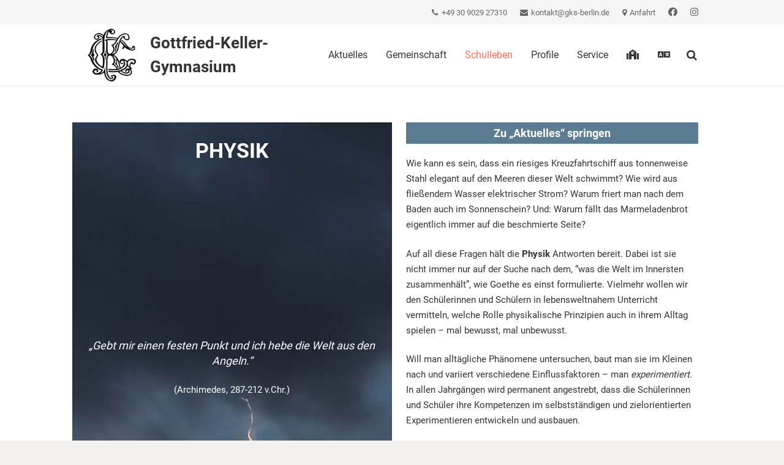

--- FILE ---
content_type: text/html; charset=UTF-8
request_url: https://www.gks-berlin.de/fachbereiche/mint/physik
body_size: 32244
content:
<!DOCTYPE HTML><html lang="de"><head><meta charset="UTF-8"><title>Physik &#8211; Gottfried-Keller-Gymnasium</title><meta name='robots' content='max-image-preview:large' /><link rel='dns-prefetch' href='//www.gks-berlin.de' /><link rel="alternate" type="application/rss+xml" title="Gottfried-Keller-Gymnasium &raquo; Feed" href="https://www.gks-berlin.de/feed" /><link rel="alternate" type="application/rss+xml" title="Gottfried-Keller-Gymnasium &raquo; Kommentar-Feed" href="https://www.gks-berlin.de/comments/feed" /><link id='omgf-preload-0' rel='preload' href='//www.gks-berlin.de/wp-content/uploads/omgf/us-fonts/open-sans-normal-latin-400.woff2?ver=1672913599' as='font' type='font/woff2' crossorigin /><link id='omgf-preload-1' rel='preload' href='//www.gks-berlin.de/wp-content/uploads/omgf/us-fonts/open-sans-normal-latin-700.woff2?ver=1672913599' as='font' type='font/woff2' crossorigin /><link id='omgf-preload-2' rel='preload' href='//www.gks-berlin.de/wp-content/uploads/omgf/us-fonts/roboto-normal-latin-400.woff2?ver=1672913599' as='font' type='font/woff2' crossorigin /><link id='omgf-preload-3' rel='preload' href='//www.gks-berlin.de/wp-content/uploads/omgf/us-fonts/roboto-normal-latin-700.woff2?ver=1672913599' as='font' type='font/woff2' crossorigin /><link rel="alternate" title="oEmbed (JSON)" type="application/json+oembed" href="https://www.gks-berlin.de/wp-json/oembed/1.0/embed?url=https%3A%2F%2Fwww.gks-berlin.de%2Ffachbereiche%2Fmint%2Fphysik" /><link rel="alternate" title="oEmbed (XML)" type="text/xml+oembed" href="https://www.gks-berlin.de/wp-json/oembed/1.0/embed?url=https%3A%2F%2Fwww.gks-berlin.de%2Ffachbereiche%2Fmint%2Fphysik&#038;format=xml" /><link rel="canonical" href="https://www.gks-berlin.de/fachbereiche/mint/physik/" /><meta name="viewport" content="width=device-width, initial-scale=1"><meta name="theme-color" content="#f6f6f6"><meta property="og:title" content="Physik &#8211; Gottfried-Keller-Gymnasium"><meta property="og:url" content="https://www.gks-berlin.de/fachbereiche/mint/physik"><meta property="og:locale" content="de_DE"><meta property="og:site_name" content="Gottfried-Keller-Gymnasium"><meta property="og:type" content="website"><meta property="og:image" content="https://www.gks-berlin.de/wp-content/uploads/ScienceSlam_thumb3-350x350.jpg" itemprop="image"><style id='wp-img-auto-sizes-contain-inline-css'>img:is([sizes=auto i],[sizes^="auto," i]){contain-intrinsic-size:3000px 1500px}
/*# sourceURL=wp-img-auto-sizes-contain-inline-css */</style><link rel='stylesheet' id='wp-block-library-css' href='https://www.gks-berlin.de/wp-includes/css/dist/block-library/style.min.css?ver=6.9' media='all' /><style id='global-styles-inline-css'>:root{--wp--preset--aspect-ratio--square: 1;--wp--preset--aspect-ratio--4-3: 4/3;--wp--preset--aspect-ratio--3-4: 3/4;--wp--preset--aspect-ratio--3-2: 3/2;--wp--preset--aspect-ratio--2-3: 2/3;--wp--preset--aspect-ratio--16-9: 16/9;--wp--preset--aspect-ratio--9-16: 9/16;--wp--preset--color--black: #000000;--wp--preset--color--cyan-bluish-gray: #abb8c3;--wp--preset--color--white: #ffffff;--wp--preset--color--pale-pink: #f78da7;--wp--preset--color--vivid-red: #cf2e2e;--wp--preset--color--luminous-vivid-orange: #ff6900;--wp--preset--color--luminous-vivid-amber: #fcb900;--wp--preset--color--light-green-cyan: #7bdcb5;--wp--preset--color--vivid-green-cyan: #00d084;--wp--preset--color--pale-cyan-blue: #8ed1fc;--wp--preset--color--vivid-cyan-blue: #0693e3;--wp--preset--color--vivid-purple: #9b51e0;--wp--preset--gradient--vivid-cyan-blue-to-vivid-purple: linear-gradient(135deg,rgb(6,147,227) 0%,rgb(155,81,224) 100%);--wp--preset--gradient--light-green-cyan-to-vivid-green-cyan: linear-gradient(135deg,rgb(122,220,180) 0%,rgb(0,208,130) 100%);--wp--preset--gradient--luminous-vivid-amber-to-luminous-vivid-orange: linear-gradient(135deg,rgb(252,185,0) 0%,rgb(255,105,0) 100%);--wp--preset--gradient--luminous-vivid-orange-to-vivid-red: linear-gradient(135deg,rgb(255,105,0) 0%,rgb(207,46,46) 100%);--wp--preset--gradient--very-light-gray-to-cyan-bluish-gray: linear-gradient(135deg,rgb(238,238,238) 0%,rgb(169,184,195) 100%);--wp--preset--gradient--cool-to-warm-spectrum: linear-gradient(135deg,rgb(74,234,220) 0%,rgb(151,120,209) 20%,rgb(207,42,186) 40%,rgb(238,44,130) 60%,rgb(251,105,98) 80%,rgb(254,248,76) 100%);--wp--preset--gradient--blush-light-purple: linear-gradient(135deg,rgb(255,206,236) 0%,rgb(152,150,240) 100%);--wp--preset--gradient--blush-bordeaux: linear-gradient(135deg,rgb(254,205,165) 0%,rgb(254,45,45) 50%,rgb(107,0,62) 100%);--wp--preset--gradient--luminous-dusk: linear-gradient(135deg,rgb(255,203,112) 0%,rgb(199,81,192) 50%,rgb(65,88,208) 100%);--wp--preset--gradient--pale-ocean: linear-gradient(135deg,rgb(255,245,203) 0%,rgb(182,227,212) 50%,rgb(51,167,181) 100%);--wp--preset--gradient--electric-grass: linear-gradient(135deg,rgb(202,248,128) 0%,rgb(113,206,126) 100%);--wp--preset--gradient--midnight: linear-gradient(135deg,rgb(2,3,129) 0%,rgb(40,116,252) 100%);--wp--preset--font-size--small: 13px;--wp--preset--font-size--medium: 20px;--wp--preset--font-size--large: 36px;--wp--preset--font-size--x-large: 42px;--wp--preset--spacing--20: 0.44rem;--wp--preset--spacing--30: 0.67rem;--wp--preset--spacing--40: 1rem;--wp--preset--spacing--50: 1.5rem;--wp--preset--spacing--60: 2.25rem;--wp--preset--spacing--70: 3.38rem;--wp--preset--spacing--80: 5.06rem;--wp--preset--shadow--natural: 6px 6px 9px rgba(0, 0, 0, 0.2);--wp--preset--shadow--deep: 12px 12px 50px rgba(0, 0, 0, 0.4);--wp--preset--shadow--sharp: 6px 6px 0px rgba(0, 0, 0, 0.2);--wp--preset--shadow--outlined: 6px 6px 0px -3px rgb(255, 255, 255), 6px 6px rgb(0, 0, 0);--wp--preset--shadow--crisp: 6px 6px 0px rgb(0, 0, 0);}:where(.is-layout-flex){gap: 0.5em;}:where(.is-layout-grid){gap: 0.5em;}body .is-layout-flex{display: flex;}.is-layout-flex{flex-wrap: wrap;align-items: center;}.is-layout-flex > :is(*, div){margin: 0;}body .is-layout-grid{display: grid;}.is-layout-grid > :is(*, div){margin: 0;}:where(.wp-block-columns.is-layout-flex){gap: 2em;}:where(.wp-block-columns.is-layout-grid){gap: 2em;}:where(.wp-block-post-template.is-layout-flex){gap: 1.25em;}:where(.wp-block-post-template.is-layout-grid){gap: 1.25em;}.has-black-color{color: var(--wp--preset--color--black) !important;}.has-cyan-bluish-gray-color{color: var(--wp--preset--color--cyan-bluish-gray) !important;}.has-white-color{color: var(--wp--preset--color--white) !important;}.has-pale-pink-color{color: var(--wp--preset--color--pale-pink) !important;}.has-vivid-red-color{color: var(--wp--preset--color--vivid-red) !important;}.has-luminous-vivid-orange-color{color: var(--wp--preset--color--luminous-vivid-orange) !important;}.has-luminous-vivid-amber-color{color: var(--wp--preset--color--luminous-vivid-amber) !important;}.has-light-green-cyan-color{color: var(--wp--preset--color--light-green-cyan) !important;}.has-vivid-green-cyan-color{color: var(--wp--preset--color--vivid-green-cyan) !important;}.has-pale-cyan-blue-color{color: var(--wp--preset--color--pale-cyan-blue) !important;}.has-vivid-cyan-blue-color{color: var(--wp--preset--color--vivid-cyan-blue) !important;}.has-vivid-purple-color{color: var(--wp--preset--color--vivid-purple) !important;}.has-black-background-color{background-color: var(--wp--preset--color--black) !important;}.has-cyan-bluish-gray-background-color{background-color: var(--wp--preset--color--cyan-bluish-gray) !important;}.has-white-background-color{background-color: var(--wp--preset--color--white) !important;}.has-pale-pink-background-color{background-color: var(--wp--preset--color--pale-pink) !important;}.has-vivid-red-background-color{background-color: var(--wp--preset--color--vivid-red) !important;}.has-luminous-vivid-orange-background-color{background-color: var(--wp--preset--color--luminous-vivid-orange) !important;}.has-luminous-vivid-amber-background-color{background-color: var(--wp--preset--color--luminous-vivid-amber) !important;}.has-light-green-cyan-background-color{background-color: var(--wp--preset--color--light-green-cyan) !important;}.has-vivid-green-cyan-background-color{background-color: var(--wp--preset--color--vivid-green-cyan) !important;}.has-pale-cyan-blue-background-color{background-color: var(--wp--preset--color--pale-cyan-blue) !important;}.has-vivid-cyan-blue-background-color{background-color: var(--wp--preset--color--vivid-cyan-blue) !important;}.has-vivid-purple-background-color{background-color: var(--wp--preset--color--vivid-purple) !important;}.has-black-border-color{border-color: var(--wp--preset--color--black) !important;}.has-cyan-bluish-gray-border-color{border-color: var(--wp--preset--color--cyan-bluish-gray) !important;}.has-white-border-color{border-color: var(--wp--preset--color--white) !important;}.has-pale-pink-border-color{border-color: var(--wp--preset--color--pale-pink) !important;}.has-vivid-red-border-color{border-color: var(--wp--preset--color--vivid-red) !important;}.has-luminous-vivid-orange-border-color{border-color: var(--wp--preset--color--luminous-vivid-orange) !important;}.has-luminous-vivid-amber-border-color{border-color: var(--wp--preset--color--luminous-vivid-amber) !important;}.has-light-green-cyan-border-color{border-color: var(--wp--preset--color--light-green-cyan) !important;}.has-vivid-green-cyan-border-color{border-color: var(--wp--preset--color--vivid-green-cyan) !important;}.has-pale-cyan-blue-border-color{border-color: var(--wp--preset--color--pale-cyan-blue) !important;}.has-vivid-cyan-blue-border-color{border-color: var(--wp--preset--color--vivid-cyan-blue) !important;}.has-vivid-purple-border-color{border-color: var(--wp--preset--color--vivid-purple) !important;}.has-vivid-cyan-blue-to-vivid-purple-gradient-background{background: var(--wp--preset--gradient--vivid-cyan-blue-to-vivid-purple) !important;}.has-light-green-cyan-to-vivid-green-cyan-gradient-background{background: var(--wp--preset--gradient--light-green-cyan-to-vivid-green-cyan) !important;}.has-luminous-vivid-amber-to-luminous-vivid-orange-gradient-background{background: var(--wp--preset--gradient--luminous-vivid-amber-to-luminous-vivid-orange) !important;}.has-luminous-vivid-orange-to-vivid-red-gradient-background{background: var(--wp--preset--gradient--luminous-vivid-orange-to-vivid-red) !important;}.has-very-light-gray-to-cyan-bluish-gray-gradient-background{background: var(--wp--preset--gradient--very-light-gray-to-cyan-bluish-gray) !important;}.has-cool-to-warm-spectrum-gradient-background{background: var(--wp--preset--gradient--cool-to-warm-spectrum) !important;}.has-blush-light-purple-gradient-background{background: var(--wp--preset--gradient--blush-light-purple) !important;}.has-blush-bordeaux-gradient-background{background: var(--wp--preset--gradient--blush-bordeaux) !important;}.has-luminous-dusk-gradient-background{background: var(--wp--preset--gradient--luminous-dusk) !important;}.has-pale-ocean-gradient-background{background: var(--wp--preset--gradient--pale-ocean) !important;}.has-electric-grass-gradient-background{background: var(--wp--preset--gradient--electric-grass) !important;}.has-midnight-gradient-background{background: var(--wp--preset--gradient--midnight) !important;}.has-small-font-size{font-size: var(--wp--preset--font-size--small) !important;}.has-medium-font-size{font-size: var(--wp--preset--font-size--medium) !important;}.has-large-font-size{font-size: var(--wp--preset--font-size--large) !important;}.has-x-large-font-size{font-size: var(--wp--preset--font-size--x-large) !important;}
/*# sourceURL=global-styles-inline-css */</style><style id='classic-theme-styles-inline-css'>/*! This file is auto-generated */
.wp-block-button__link{color:#fff;background-color:#32373c;border-radius:9999px;box-shadow:none;text-decoration:none;padding:calc(.667em + 2px) calc(1.333em + 2px);font-size:1.125em}.wp-block-file__button{background:#32373c;color:#fff;text-decoration:none}
/*# sourceURL=/wp-includes/css/classic-themes.min.css */</style><link rel='stylesheet' id='agp-core-repeater-css-css' href='https://www.gks-berlin.de/wp-content/plugins/agp-font-awesome-collection/assets/repeater/css/style.css?ver=6.9' media='all' /><link rel='stylesheet' id='fac-css-css' href='https://www.gks-berlin.de/wp-content/plugins/agp-font-awesome-collection/assets/css/style.min.css?ver=6.9' media='all' /><link rel='stylesheet' id='contact-form-7-css' href='https://www.gks-berlin.de/wp-content/cache/autoptimize/autoptimize_single_64ac31699f5326cb3c76122498b76f66.php?ver=6.1.4' media='all' /><link rel='stylesheet' id='osm-map-css-css' href='https://www.gks-berlin.de/wp-content/cache/autoptimize/autoptimize_single_14ed89e278d4cd61a551fcc2a47a12cf.php?ver=6.9' media='all' /><link rel='stylesheet' id='osm-ol3-css-css' href='https://www.gks-berlin.de/wp-content/cache/autoptimize/autoptimize_single_b8192274dbb166adb439a1f6c0c13bdc.php?ver=6.9' media='all' /><link rel='stylesheet' id='osm-ol3-ext-css-css' href='https://www.gks-berlin.de/wp-content/cache/autoptimize/autoptimize_single_d73c5b630ef6af658a3991f886f17eba.php?ver=6.9' media='all' /><link rel='stylesheet' id='wpsm_team_b-font-awesome-front-css' href='https://www.gks-berlin.de/wp-content/plugins/team-builder/assets/css/font-awesome/css/font-awesome.min.css?ver=6.9' media='all' /><link rel='stylesheet' id='wpsm_team_b_bootstrap-front-css' href='https://www.gks-berlin.de/wp-content/cache/autoptimize/autoptimize_single_f539f203638a6af30f63dfff55ece4fe.php?ver=6.9' media='all' /><link rel='stylesheet' id='wpsm_team_b_team-css' href='https://www.gks-berlin.de/wp-content/cache/autoptimize/autoptimize_single_b3a1ccfc6c5563713275c9b8d78e0cb0.php?ver=6.9' media='all' /><link rel='stylesheet' id='wpsm_team_b_owl_carousel_min_css-css' href='https://www.gks-berlin.de/wp-content/plugins/team-builder/assets/css/owl.carousel.min.css?ver=6.9' media='all' /><link rel='stylesheet' id='us-fonts-css' href='https://www.gks-berlin.de/wp-content/cache/autoptimize/autoptimize_single_9a4d0ab3a059e9579f1418dbfe91b93d.php?ver=1672913599' media='all' /><link rel='stylesheet' id='jquery-lazyloadxt-spinner-css-css' href='https://www.gks-berlin.de/wp-content/cache/autoptimize/autoptimize_single_d4a56d3242663a4b372dc090375e8136.php?ver=6.9' media='all' /><link rel='stylesheet' id='us-style-css' href='https://www.gks-berlin.de/wp-content/themes/Impreza/css/style.min.css?ver=8.42' media='all' /> <script src="https://www.gks-berlin.de/wp-includes/js/jquery/jquery.min.js?ver=3.7.1" id="jquery-core-js"></script> <script defer src="https://www.gks-berlin.de/wp-content/cache/autoptimize/autoptimize_single_f2f9808a4484bbbcfa3b43941f4eab04.php?ver=6.9" id="agp-core-repeater-js"></script> <script defer src="https://www.gks-berlin.de/wp-content/plugins/agp-font-awesome-collection/assets/libs/jquery.mobile.min.js?ver=6.9" id="fac-mobile-js"></script> <script defer src="https://www.gks-berlin.de/wp-content/plugins/agp-font-awesome-collection/assets/libs/responsiveslides.min.js?ver=6.9" id="fac-slider-js"></script> <script defer src="https://www.gks-berlin.de/wp-content/plugins/agp-font-awesome-collection/assets/js/main.min.js?ver=6.9" id="fac-js"></script> <script defer src="https://www.gks-berlin.de/wp-content/cache/autoptimize/autoptimize_single_bc25a68866d292ef47bb832eb3532d86.php?ver=6.9" id="osm-ol-library-js"></script> <script defer src="https://www.gks-berlin.de/wp-content/cache/autoptimize/autoptimize_single_597d5a628786f3031396519ec07d0599.php?ver=6.9" id="osm-osm-library-js"></script> <script defer src="https://www.gks-berlin.de/wp-content/cache/autoptimize/autoptimize_single_1716f5d361462488e2f68f75653a5290.php?ver=6.9" id="osm-harbours-library-js"></script> <script defer src="https://www.gks-berlin.de/wp-content/cache/autoptimize/autoptimize_single_ce13632a2a809cc3c876650223b774a0.php?ver=6.9" id="osm-map-utils-library-js"></script> <script defer src="https://www.gks-berlin.de/wp-content/cache/autoptimize/autoptimize_single_334e3d08493eba0c7ffbeec7fafdd8be.php?ver=6.9" id="osm-utilities-library-js"></script> <script defer src="https://www.gks-berlin.de/wp-content/cache/autoptimize/autoptimize_single_994e55a4bcfbf4e0e8b1c1d7494fb679.php?ver=6.9" id="OsmScript-js"></script> <script defer src="https://www.gks-berlin.de/wp-content/plugins/osm/js/polyfill/v2/polyfill.min.js?features=requestAnimationFrame%2CElement.prototype.classList%2CURL&amp;ver=6.9" id="osm-polyfill-js"></script> <script defer src="https://www.gks-berlin.de/wp-content/cache/autoptimize/autoptimize_single_d780cf740f6d55dc8e0182ae7dbaa51c.php?ver=6.9" id="osm-ol3-library-js"></script> <script defer src="https://www.gks-berlin.de/wp-content/cache/autoptimize/autoptimize_single_617d3d8b8b517ddacc312957902814dd.php?ver=6.9" id="osm-ol3-ext-library-js"></script> <script defer src="https://www.gks-berlin.de/wp-content/cache/autoptimize/autoptimize_single_3d5bf56970b9d69bc623794ceffae744.php?ver=6.9" id="osm-ol3-metabox-events-js"></script> <script defer src="https://www.gks-berlin.de/wp-content/cache/autoptimize/autoptimize_single_fc47214ab3f32d5ad24c21856dfce3dd.php?ver=6.9" id="osm-map-startup-js"></script> <script defer src="https://www.gks-berlin.de/wp-content/plugins/team-builder/assets/js/owl.carousel.min.js?ver=6.9" id="wpsm_team_b_owl_carousel_min_js-js"></script> <script defer src="data:text/javascript;base64,"></script><link rel="https://api.w.org/" href="https://www.gks-berlin.de/wp-json/" /><link rel="alternate" title="JSON" type="application/json" href="https://www.gks-berlin.de/wp-json/wp/v2/pages/459" /><link rel="EditURI" type="application/rsd+xml" title="RSD" href="https://www.gks-berlin.de/xmlrpc.php?rsd" /><meta name="generator" content="WordPress 6.9" /><link rel='shortlink' href='https://www.gks-berlin.de/?p=459' /><meta name="generator" content="Redux 4.5.10" /><style>#h5vpQuickPlayer { width: 100%; max-width: 100%; margin: 0 auto; }</style> <script defer src="[data-uri]"></script><script defer src="[data-uri]"></script> <script defer id="us_add_no_touch" src="[data-uri]"></script> <script defer id="us_color_scheme_switch_class" src="[data-uri]"></script> <meta name="generator" content="Powered by WPBakery Page Builder - drag and drop page builder for WordPress."/><meta name="redi-version" content="1.2.7" /><link rel="icon" href="https://www.gks-berlin.de/wp-content/uploads/2018/05/cropped-GKG-Logo_weiß_icon_simplified-1-32x32.png" sizes="32x32" /><link rel="icon" href="https://www.gks-berlin.de/wp-content/uploads/2018/05/cropped-GKG-Logo_weiß_icon_simplified-1-192x192.png" sizes="192x192" /><link rel="apple-touch-icon" href="https://www.gks-berlin.de/wp-content/uploads/2018/05/cropped-GKG-Logo_weiß_icon_simplified-1-180x180.png" /><meta name="msapplication-TileImage" content="https://www.gks-berlin.de/wp-content/uploads/2018/05/cropped-GKG-Logo_weiß_icon_simplified-1-270x270.png" /><style id="wp-custom-css">#parent {display: table}

#child {
  display: table-cell;
  vertical-align: middle;
 }

.tribe-events-list-widget  .tribe-event-duration {
	margin-left: 10px;
    font-size: 14px;
}
.tribe-list-widget .tribe-events-list-widget-events h4 a {
font-weight: bold;
font-size: 14px;
}
.tribe-events-list-widget ol li {
margin-left: -20px;
list-style: none;
}

#cf {
  position:relative;
  height:200px;
  width:243px;
  margin:0 auto;
}

#cf img {
  position:absolute;
  left:0;
  -webkit-transition: opacity 1s ease-in-out;
  -moz-transition: opacity 1s ease-in-out;
  -o-transition: opacity 1s ease-in-out;
  transition: opacity 1s ease-in-out;
}

#cf img.top:hover {
  opacity:0;
}

/* Container für Bild + Text */
.image-text-container {
  position: relative;      /* Damit das Overlay absolut darin positioniert wird */
  text-align: center;      /* Zentriert ggf. Inline-Elemente */
}

/* Bild selbst (optional responsive) */
.image-text-container img {
  display: block;
  width: 100%;
  height: auto;
}

/* Text über dem Bild */
.image-text-container .overlay-text {
  position: absolute;
  top: 50%;
  left: 50%;
  transform: translate(-50%, -50%);
  color: white;            /* z. B. weiße Schrift */
  font-size: 1.8rem;       /* Größe anpassen */
  font-weight: bold;
  text-shadow: 2px 2px 4px rgba(0,0,0,0.7); /* bessere Lesbarkeit */
  text-align: center;
  width: 90%;              /* beschränkt Textbreite */
}</style><noscript><style>.wpb_animate_when_almost_visible { opacity: 1; }</style></noscript><style id="us-icon-fonts">@font-face{font-display:swap;font-style:normal;font-family:"fontawesome";font-weight:900;src:url("https://www.gks-berlin.de/wp-content/themes/Impreza/fonts/fa-solid-900.woff2?ver=8.42") format("woff2")}.fas{font-family:"fontawesome";font-weight:900}@font-face{font-display:swap;font-style:normal;font-family:"fontawesome";font-weight:400;src:url("https://www.gks-berlin.de/wp-content/themes/Impreza/fonts/fa-regular-400.woff2?ver=8.42") format("woff2")}.far{font-family:"fontawesome";font-weight:400}@font-face{font-display:swap;font-style:normal;font-family:"fontawesome";font-weight:300;src:url("https://www.gks-berlin.de/wp-content/themes/Impreza/fonts/fa-light-300.woff2?ver=8.42") format("woff2")}.fal{font-family:"fontawesome";font-weight:300}@font-face{font-display:swap;font-style:normal;font-family:"Font Awesome 5 Duotone";font-weight:900;src:url("https://www.gks-berlin.de/wp-content/themes/Impreza/fonts/fa-duotone-900.woff2?ver=8.42") format("woff2")}.fad{font-family:"Font Awesome 5 Duotone";font-weight:900}.fad{position:relative}.fad:before{position:absolute}.fad:after{opacity:0.4}@font-face{font-display:swap;font-style:normal;font-family:"Font Awesome 5 Brands";font-weight:400;src:url("https://www.gks-berlin.de/wp-content/themes/Impreza/fonts/fa-brands-400.woff2?ver=8.42") format("woff2")}.fab{font-family:"Font Awesome 5 Brands";font-weight:400}@font-face{font-display:block;font-style:normal;font-family:"Material Icons";font-weight:400;src:url("https://www.gks-berlin.de/wp-content/themes/Impreza/fonts/material-icons.woff2?ver=8.42") format("woff2")}.material-icons{font-family:"Material Icons";font-weight:400}</style><style id="us-theme-options-css">:root{--color-header-middle-bg:#ffffff;--color-header-middle-bg-grad:#ffffff;--color-header-middle-text:#333333;--color-header-middle-text-hover:#ff7259;--color-header-transparent-bg:transparent;--color-header-transparent-bg-grad:transparent;--color-header-transparent-text:#ffffff;--color-header-transparent-text-hover:#ff7259;--color-chrome-toolbar:#f6f6f6;--color-header-top-bg:#f6f6f6;--color-header-top-bg-grad:#f6f6f6;--color-header-top-text:#666666;--color-header-top-text-hover:#ff7259;--color-header-top-transparent-bg:rgba(0,0,0,0.2);--color-header-top-transparent-bg-grad:rgba(0,0,0,0.2);--color-header-top-transparent-text:rgba(255,255,255,0.66);--color-header-top-transparent-text-hover:#fff;--color-content-bg:#ffffff;--color-content-bg-grad:#ffffff;--color-content-bg-alt:#f6f6f6;--color-content-bg-alt-grad:#f6f6f6;--color-content-border:#ebebeb;--color-content-heading:#000000;--color-content-heading-grad:#000000;--color-content-text:#333333;--color-content-link:#ff7259;--color-content-link-hover:#000000;--color-content-primary:#333333;--color-content-primary-grad:#333333;--color-content-secondary:#333333;--color-content-secondary-grad:#333333;--color-content-faded:#999999;--color-content-overlay:rgba(0,0,0,0.75);--color-content-overlay-grad:rgba(0,0,0,0.75);--color-alt-content-bg:#f6f6f6;--color-alt-content-bg-grad:#f6f6f6;--color-alt-content-bg-alt:#ffffff;--color-alt-content-bg-alt-grad:#ffffff;--color-alt-content-border:#e5e5e5;--color-alt-content-heading:#000000;--color-alt-content-heading-grad:#000000;--color-alt-content-text:#333333;--color-alt-content-link:#ff7259;--color-alt-content-link-hover:#000000;--color-alt-content-primary:#ff7259;--color-alt-content-primary-grad:#ff7259;--color-alt-content-secondary:#333333;--color-alt-content-secondary-grad:#333333;--color-alt-content-faded:#999999;--color-alt-content-overlay:#e95095;--color-alt-content-overlay-grad:linear-gradient(135deg,#e95095,rgba(233,80,149,0.75));--color-footer-bg:#f6f6f6;--color-footer-bg-grad:#f6f6f6;--color-footer-bg-alt:#f6f6f6;--color-footer-bg-alt-grad:#f6f6f6;--color-footer-border:#ebebeb;--color-footer-heading:#ccc;--color-footer-heading-grad:#ccc;--color-footer-text:#999999;--color-footer-link:#666666;--color-footer-link-hover:#ff7259;--color-subfooter-bg:#f6f6f6;--color-subfooter-bg-grad:#f6f6f6;--color-subfooter-bg-alt:#f6f6f6;--color-subfooter-bg-alt-grad:#f6f6f6;--color-subfooter-border:#e2e2e2;--color-subfooter-heading:#ccc;--color-subfooter-heading-grad:#ccc;--color-subfooter-text:#666666;--color-subfooter-link:#ff7259;--color-subfooter-link-hover:#000000;--color-content-primary-faded:rgba(51,51,51,0.15);--box-shadow:0 5px 15px rgba(0,0,0,.15);--box-shadow-up:0 -5px 15px rgba(0,0,0,.15);--site-canvas-width:1300px;--site-content-width:1000px;--site-sidebar-width:28.23;--text-block-margin-bottom:1.5rem;--focus-outline-width:2px}.has-content-primary-color{color:var(--color-content-primary)}.has-content-primary-background-color{background:var(--color-content-primary-grad)}.has-content-secondary-color{color:var(--color-content-secondary)}.has-content-secondary-background-color{background:var(--color-content-secondary-grad)}.has-content-heading-color{color:var(--color-content-heading)}.has-content-heading-background-color{background:var(--color-content-heading-grad)}.has-content-text-color{color:var(--color-content-text)}.has-content-text-background-color{background:var(--color-content-text-grad)}.has-content-faded-color{color:var(--color-content-faded)}.has-content-faded-background-color{background:var(--color-content-faded-grad)}.has-content-border-color{color:var(--color-content-border)}.has-content-border-background-color{background:var(--color-content-border-grad)}.has-content-bg-alt-color{color:var(--color-content-bg-alt)}.has-content-bg-alt-background-color{background:var(--color-content-bg-alt-grad)}.has-content-bg-color{color:var(--color-content-bg)}.has-content-bg-background-color{background:var(--color-content-bg-grad)}:root{--font-family:Roboto,sans-serif;--font-size:15px;--line-height:25px;--font-weight:400;--bold-font-weight:700;--h1-font-family:Roboto,sans-serif;--h1-font-size:40px;--h1-line-height:1.4;--h1-font-weight:400;--h1-bold-font-weight:700;--h1-text-transform:none;--h1-font-style:normal;--h1-letter-spacing:0em;--h1-margin-bottom:1.5rem;--h2-font-family:var(--h1-font-family);--h2-font-size:34px;--h2-line-height:1.4;--h2-font-weight:var(--h1-font-weight);--h2-bold-font-weight:var(--h1-bold-font-weight);--h2-text-transform:var(--h1-text-transform);--h2-font-style:var(--h1-font-style);--h2-letter-spacing:0em;--h2-margin-bottom:1.5rem;--h3-font-family:var(--h1-font-family);--h3-font-size:28px;--h3-line-height:1.4;--h3-font-weight:var(--h1-font-weight);--h3-bold-font-weight:var(--h1-bold-font-weight);--h3-text-transform:var(--h1-text-transform);--h3-font-style:var(--h1-font-style);--h3-letter-spacing:0em;--h3-margin-bottom:1.5rem;--h4-font-family:var(--h1-font-family);--h4-font-size:24px;--h4-line-height:1.4;--h4-font-weight:var(--h1-font-weight);--h4-bold-font-weight:var(--h1-bold-font-weight);--h4-text-transform:var(--h1-text-transform);--h4-font-style:var(--h1-font-style);--h4-letter-spacing:0em;--h4-margin-bottom:1.5rem;--h5-font-family:var(--h1-font-family);--h5-font-size:20px;--h5-line-height:1.41;--h5-font-weight:var(--h1-font-weight);--h5-bold-font-weight:var(--h1-bold-font-weight);--h5-text-transform:var(--h1-text-transform);--h5-font-style:var(--h1-font-style);--h5-letter-spacing:0em;--h5-margin-bottom:1.5rem;--h6-font-family:var(--h1-font-family);--h6-font-size:18px;--h6-line-height:1.4;--h6-font-weight:var(--h1-font-weight);--h6-bold-font-weight:var(--h1-bold-font-weight);--h6-text-transform:var(--h1-text-transform);--h6-font-style:var(--h1-font-style);--h6-letter-spacing:0em;--h6-margin-bottom:1.5rem}@media (max-width:600px){:root{--h1-font-size:30px;--h2-font-size:26px;--h3-font-size:24px;--h4-font-size:22px}}h1{font-family:var(--h1-font-family,inherit);font-weight:var(--h1-font-weight,inherit);font-size:var(--h1-font-size,inherit);font-style:var(--h1-font-style,inherit);line-height:var(--h1-line-height,1.4);letter-spacing:var(--h1-letter-spacing,inherit);text-transform:var(--h1-text-transform,inherit);margin-bottom:var(--h1-margin-bottom,1.5rem)}h1>strong{font-weight:var(--h1-bold-font-weight,bold)}h2{font-family:var(--h2-font-family,inherit);font-weight:var(--h2-font-weight,inherit);font-size:var(--h2-font-size,inherit);font-style:var(--h2-font-style,inherit);line-height:var(--h2-line-height,1.4);letter-spacing:var(--h2-letter-spacing,inherit);text-transform:var(--h2-text-transform,inherit);margin-bottom:var(--h2-margin-bottom,1.5rem)}h2>strong{font-weight:var(--h2-bold-font-weight,bold)}h3{font-family:var(--h3-font-family,inherit);font-weight:var(--h3-font-weight,inherit);font-size:var(--h3-font-size,inherit);font-style:var(--h3-font-style,inherit);line-height:var(--h3-line-height,1.4);letter-spacing:var(--h3-letter-spacing,inherit);text-transform:var(--h3-text-transform,inherit);margin-bottom:var(--h3-margin-bottom,1.5rem)}h3>strong{font-weight:var(--h3-bold-font-weight,bold)}h4{font-family:var(--h4-font-family,inherit);font-weight:var(--h4-font-weight,inherit);font-size:var(--h4-font-size,inherit);font-style:var(--h4-font-style,inherit);line-height:var(--h4-line-height,1.4);letter-spacing:var(--h4-letter-spacing,inherit);text-transform:var(--h4-text-transform,inherit);margin-bottom:var(--h4-margin-bottom,1.5rem)}h4>strong{font-weight:var(--h4-bold-font-weight,bold)}h5{font-family:var(--h5-font-family,inherit);font-weight:var(--h5-font-weight,inherit);font-size:var(--h5-font-size,inherit);font-style:var(--h5-font-style,inherit);line-height:var(--h5-line-height,1.4);letter-spacing:var(--h5-letter-spacing,inherit);text-transform:var(--h5-text-transform,inherit);margin-bottom:var(--h5-margin-bottom,1.5rem)}h5>strong{font-weight:var(--h5-bold-font-weight,bold)}h6{font-family:var(--h6-font-family,inherit);font-weight:var(--h6-font-weight,inherit);font-size:var(--h6-font-size,inherit);font-style:var(--h6-font-style,inherit);line-height:var(--h6-line-height,1.4);letter-spacing:var(--h6-letter-spacing,inherit);text-transform:var(--h6-text-transform,inherit);margin-bottom:var(--h6-margin-bottom,1.5rem)}h6>strong{font-weight:var(--h6-bold-font-weight,bold)}body{background:#f2f1f0}@media (max-width:1075px){.l-main .aligncenter{max-width:calc(100vw - 5rem)}}@media (min-width:1381px){.l-subheader{--padding-inline:2.5rem}.l-section{--padding-inline:2.5rem}body.usb_preview .hide_on_default{opacity:0.25!important}.vc_hidden-lg,body:not(.usb_preview) .hide_on_default{display:none!important}.default_align_left{text-align:left;justify-content:flex-start}.default_align_right{text-align:right;justify-content:flex-end}.default_align_center{text-align:center;justify-content:center}.w-hwrapper.default_align_center>*{margin-left:calc( var(--hwrapper-gap,1.2rem) / 2 );margin-right:calc( var(--hwrapper-gap,1.2rem) / 2 )}.default_align_justify{justify-content:space-between}.w-hwrapper>.default_align_justify,.default_align_justify>.w-btn{width:100%}*:not(.w-hwrapper:not(.wrap))>.w-btn-wrapper:not([class*="default_align_none"]):not(.align_none){display:block;margin-inline-end:0}}@media (min-width:1025px) and (max-width:1380px){.l-subheader{--padding-inline:2.5rem}.l-section{--padding-inline:2.5rem}body.usb_preview .hide_on_laptops{opacity:0.25!important}.vc_hidden-md,body:not(.usb_preview) .hide_on_laptops{display:none!important}.laptops_align_left{text-align:left;justify-content:flex-start}.laptops_align_right{text-align:right;justify-content:flex-end}.laptops_align_center{text-align:center;justify-content:center}.w-hwrapper.laptops_align_center>*{margin-left:calc( var(--hwrapper-gap,1.2rem) / 2 );margin-right:calc( var(--hwrapper-gap,1.2rem) / 2 )}.laptops_align_justify{justify-content:space-between}.w-hwrapper>.laptops_align_justify,.laptops_align_justify>.w-btn{width:100%}*:not(.w-hwrapper:not(.wrap))>.w-btn-wrapper:not([class*="laptops_align_none"]):not(.align_none){display:block;margin-inline-end:0}.g-cols.via_grid[style*="--laptops-columns-gap"]{gap:var(--laptops-columns-gap,3rem)}}@media (min-width:601px) and (max-width:1024px){.l-subheader{--padding-inline:1rem}.l-section{--padding-inline:2.5rem}body.usb_preview .hide_on_tablets{opacity:0.25!important}.vc_hidden-sm,body:not(.usb_preview) .hide_on_tablets{display:none!important}.tablets_align_left{text-align:left;justify-content:flex-start}.tablets_align_right{text-align:right;justify-content:flex-end}.tablets_align_center{text-align:center;justify-content:center}.w-hwrapper.tablets_align_center>*{margin-left:calc( var(--hwrapper-gap,1.2rem) / 2 );margin-right:calc( var(--hwrapper-gap,1.2rem) / 2 )}.tablets_align_justify{justify-content:space-between}.w-hwrapper>.tablets_align_justify,.tablets_align_justify>.w-btn{width:100%}*:not(.w-hwrapper:not(.wrap))>.w-btn-wrapper:not([class*="tablets_align_none"]):not(.align_none){display:block;margin-inline-end:0}.g-cols.via_grid[style*="--tablets-columns-gap"]{gap:var(--tablets-columns-gap,3rem)}}@media (max-width:600px){.l-subheader{--padding-inline:1rem}.l-section{--padding-inline:1.5rem}body.usb_preview .hide_on_mobiles{opacity:0.25!important}.vc_hidden-xs,body:not(.usb_preview) .hide_on_mobiles{display:none!important}.mobiles_align_left{text-align:left;justify-content:flex-start}.mobiles_align_right{text-align:right;justify-content:flex-end}.mobiles_align_center{text-align:center;justify-content:center}.w-hwrapper.mobiles_align_center>*{margin-left:calc( var(--hwrapper-gap,1.2rem) / 2 );margin-right:calc( var(--hwrapper-gap,1.2rem) / 2 )}.mobiles_align_justify{justify-content:space-between}.w-hwrapper>.mobiles_align_justify,.mobiles_align_justify>.w-btn{width:100%}.w-hwrapper.stack_on_mobiles{display:block}.w-hwrapper.stack_on_mobiles>:not(script){display:block;margin:0 0 var(--hwrapper-gap,1.2rem)}.w-hwrapper.stack_on_mobiles>:last-child{margin-bottom:0}*:not(.w-hwrapper:not(.wrap))>.w-btn-wrapper:not([class*="mobiles_align_none"]):not(.align_none){display:block;margin-inline-end:0}.g-cols.via_grid[style*="--mobiles-columns-gap"]{gap:var(--mobiles-columns-gap,1.5rem)}}@media (max-width:600px){.g-cols.type_default>div[class*="vc_col-xs-"]{margin-top:1rem;margin-bottom:1rem}.g-cols>div:not([class*="vc_col-xs-"]){width:100%;margin:0 0 1.5rem}.g-cols.reversed>div:last-of-type{order:-1}.g-cols.type_boxes>div,.g-cols.reversed>div:first-child,.g-cols:not(.reversed)>div:last-child,.g-cols>div.has_bg_color{margin-bottom:0}.vc_col-xs-1{width:8.3333%}.vc_col-xs-2{width:16.6666%}.vc_col-xs-1\/5{width:20%}.vc_col-xs-3{width:25%}.vc_col-xs-4{width:33.3333%}.vc_col-xs-2\/5{width:40%}.vc_col-xs-5{width:41.6666%}.vc_col-xs-6{width:50%}.vc_col-xs-7{width:58.3333%}.vc_col-xs-3\/5{width:60%}.vc_col-xs-8{width:66.6666%}.vc_col-xs-9{width:75%}.vc_col-xs-4\/5{width:80%}.vc_col-xs-10{width:83.3333%}.vc_col-xs-11{width:91.6666%}.vc_col-xs-12{width:100%}.vc_col-xs-offset-0{margin-left:0}.vc_col-xs-offset-1{margin-left:8.3333%}.vc_col-xs-offset-2{margin-left:16.6666%}.vc_col-xs-offset-1\/5{margin-left:20%}.vc_col-xs-offset-3{margin-left:25%}.vc_col-xs-offset-4{margin-left:33.3333%}.vc_col-xs-offset-2\/5{margin-left:40%}.vc_col-xs-offset-5{margin-left:41.6666%}.vc_col-xs-offset-6{margin-left:50%}.vc_col-xs-offset-7{margin-left:58.3333%}.vc_col-xs-offset-3\/5{margin-left:60%}.vc_col-xs-offset-8{margin-left:66.6666%}.vc_col-xs-offset-9{margin-left:75%}.vc_col-xs-offset-4\/5{margin-left:80%}.vc_col-xs-offset-10{margin-left:83.3333%}.vc_col-xs-offset-11{margin-left:91.6666%}.vc_col-xs-offset-12{margin-left:100%}}@media (min-width:601px){.vc_col-sm-1{width:8.3333%}.vc_col-sm-2{width:16.6666%}.vc_col-sm-1\/5{width:20%}.vc_col-sm-3{width:25%}.vc_col-sm-4{width:33.3333%}.vc_col-sm-2\/5{width:40%}.vc_col-sm-5{width:41.6666%}.vc_col-sm-6{width:50%}.vc_col-sm-7{width:58.3333%}.vc_col-sm-3\/5{width:60%}.vc_col-sm-8{width:66.6666%}.vc_col-sm-9{width:75%}.vc_col-sm-4\/5{width:80%}.vc_col-sm-10{width:83.3333%}.vc_col-sm-11{width:91.6666%}.vc_col-sm-12{width:100%}.vc_col-sm-offset-0{margin-left:0}.vc_col-sm-offset-1{margin-left:8.3333%}.vc_col-sm-offset-2{margin-left:16.6666%}.vc_col-sm-offset-1\/5{margin-left:20%}.vc_col-sm-offset-3{margin-left:25%}.vc_col-sm-offset-4{margin-left:33.3333%}.vc_col-sm-offset-2\/5{margin-left:40%}.vc_col-sm-offset-5{margin-left:41.6666%}.vc_col-sm-offset-6{margin-left:50%}.vc_col-sm-offset-7{margin-left:58.3333%}.vc_col-sm-offset-3\/5{margin-left:60%}.vc_col-sm-offset-8{margin-left:66.6666%}.vc_col-sm-offset-9{margin-left:75%}.vc_col-sm-offset-4\/5{margin-left:80%}.vc_col-sm-offset-10{margin-left:83.3333%}.vc_col-sm-offset-11{margin-left:91.6666%}.vc_col-sm-offset-12{margin-left:100%}}@media (min-width:1025px){.vc_col-md-1{width:8.3333%}.vc_col-md-2{width:16.6666%}.vc_col-md-1\/5{width:20%}.vc_col-md-3{width:25%}.vc_col-md-4{width:33.3333%}.vc_col-md-2\/5{width:40%}.vc_col-md-5{width:41.6666%}.vc_col-md-6{width:50%}.vc_col-md-7{width:58.3333%}.vc_col-md-3\/5{width:60%}.vc_col-md-8{width:66.6666%}.vc_col-md-9{width:75%}.vc_col-md-4\/5{width:80%}.vc_col-md-10{width:83.3333%}.vc_col-md-11{width:91.6666%}.vc_col-md-12{width:100%}.vc_col-md-offset-0{margin-left:0}.vc_col-md-offset-1{margin-left:8.3333%}.vc_col-md-offset-2{margin-left:16.6666%}.vc_col-md-offset-1\/5{margin-left:20%}.vc_col-md-offset-3{margin-left:25%}.vc_col-md-offset-4{margin-left:33.3333%}.vc_col-md-offset-2\/5{margin-left:40%}.vc_col-md-offset-5{margin-left:41.6666%}.vc_col-md-offset-6{margin-left:50%}.vc_col-md-offset-7{margin-left:58.3333%}.vc_col-md-offset-3\/5{margin-left:60%}.vc_col-md-offset-8{margin-left:66.6666%}.vc_col-md-offset-9{margin-left:75%}.vc_col-md-offset-4\/5{margin-left:80%}.vc_col-md-offset-10{margin-left:83.3333%}.vc_col-md-offset-11{margin-left:91.6666%}.vc_col-md-offset-12{margin-left:100%}}@media (min-width:1381px){.vc_col-lg-1{width:8.3333%}.vc_col-lg-2{width:16.6666%}.vc_col-lg-1\/5{width:20%}.vc_col-lg-3{width:25%}.vc_col-lg-4{width:33.3333%}.vc_col-lg-2\/5{width:40%}.vc_col-lg-5{width:41.6666%}.vc_col-lg-6{width:50%}.vc_col-lg-7{width:58.3333%}.vc_col-lg-3\/5{width:60%}.vc_col-lg-8{width:66.6666%}.vc_col-lg-9{width:75%}.vc_col-lg-4\/5{width:80%}.vc_col-lg-10{width:83.3333%}.vc_col-lg-11{width:91.6666%}.vc_col-lg-12{width:100%}.vc_col-lg-offset-0{margin-left:0}.vc_col-lg-offset-1{margin-left:8.3333%}.vc_col-lg-offset-2{margin-left:16.6666%}.vc_col-lg-offset-1\/5{margin-left:20%}.vc_col-lg-offset-3{margin-left:25%}.vc_col-lg-offset-4{margin-left:33.3333%}.vc_col-lg-offset-2\/5{margin-left:40%}.vc_col-lg-offset-5{margin-left:41.6666%}.vc_col-lg-offset-6{margin-left:50%}.vc_col-lg-offset-7{margin-left:58.3333%}.vc_col-lg-offset-3\/5{margin-left:60%}.vc_col-lg-offset-8{margin-left:66.6666%}.vc_col-lg-offset-9{margin-left:75%}.vc_col-lg-offset-4\/5{margin-left:80%}.vc_col-lg-offset-10{margin-left:83.3333%}.vc_col-lg-offset-11{margin-left:91.6666%}.vc_col-lg-offset-12{margin-left:100%}}@media (min-width:601px) and (max-width:1024px){.g-cols.via_flex.type_default>div[class*="vc_col-md-"],.g-cols.via_flex.type_default>div[class*="vc_col-lg-"]{margin-top:1rem;margin-bottom:1rem}}@media (min-width:1025px) and (max-width:1380px){.g-cols.via_flex.type_default>div[class*="vc_col-lg-"]{margin-top:1rem;margin-bottom:1rem}}div[class|="vc_col"].stretched{container-type:inline-size}@container (width >= calc(100cqw - 2rem)) and (min-width:calc(768px - 2rem)){.g-cols.via_flex.type_default>div[class|="vc_col"].stretched>.vc_column-inner{margin:-1rem}}@media (max-width:767px){.l-canvas{overflow:hidden}.g-cols.stacking_default.reversed>div:last-of-type{order:-1}.g-cols.stacking_default.via_flex>div:not([class*="vc_col-xs"]){width:100%;margin:0 0 1.5rem}.g-cols.stacking_default.via_grid.mobiles-cols_1{grid-template-columns:100%}.g-cols.stacking_default.via_flex.type_boxes>div,.g-cols.stacking_default.via_flex.reversed>div:first-child,.g-cols.stacking_default.via_flex:not(.reversed)>div:last-child,.g-cols.stacking_default.via_flex>div.has_bg_color{margin-bottom:0}.g-cols.stacking_default.via_flex.type_default>.wpb_column.stretched{margin-left:-1rem;margin-right:-1rem}.g-cols.stacking_default.via_grid.mobiles-cols_1>.wpb_column.stretched,.g-cols.stacking_default.via_flex.type_boxes>.wpb_column.stretched{margin-left:var(--margin-inline-stretch);margin-right:var(--margin-inline-stretch)}.vc_column-inner.type_sticky>.wpb_wrapper,.vc_column_container.type_sticky>.vc_column-inner{top:0!important}}@media (min-width:768px){body:not(.rtl) .l-section.for_sidebar.at_left>div>.l-sidebar,.rtl .l-section.for_sidebar.at_right>div>.l-sidebar{order:-1}.vc_column_container.type_sticky>.vc_column-inner,.vc_column-inner.type_sticky>.wpb_wrapper{position:-webkit-sticky;position:sticky}.l-section.type_sticky{position:-webkit-sticky;position:sticky;top:0;z-index:21;transition:top 0.3s cubic-bezier(.78,.13,.15,.86) 0.1s}.header_hor .l-header.post_fixed.sticky_auto_hide{z-index:22}.admin-bar .l-section.type_sticky{top:32px}.l-section.type_sticky>.l-section-h{transition:padding-top 0.3s}.header_hor .l-header.pos_fixed:not(.down)~.l-main .l-section.type_sticky:not(:first-of-type){top:var(--header-sticky-height)}.admin-bar.header_hor .l-header.pos_fixed:not(.down)~.l-main .l-section.type_sticky:not(:first-of-type){top:calc( var(--header-sticky-height) + 32px )}.header_hor .l-header.pos_fixed.sticky:not(.down)~.l-main .l-section.type_sticky:first-of-type>.l-section-h{padding-top:var(--header-sticky-height)}.header_hor.headerinpos_bottom .l-header.pos_fixed.sticky:not(.down)~.l-main .l-section.type_sticky:first-of-type>.l-section-h{padding-bottom:var(--header-sticky-height)!important}}@media (max-width:600px){.w-form-row.for_submit[style*=btn-size-mobiles] .w-btn{font-size:var(--btn-size-mobiles)!important}}:focus-visible,input[type=checkbox]:focus-visible + i,input[type=checkbox]:focus-visible~.w-color-switch-box,.w-nav-arrow:focus-visible::before,.woocommerce-mini-cart-item:has(:focus-visible),.w-filter-item-value.w-btn:has(:focus-visible){outline-width:var(--focus-outline-width,2px );outline-style:solid;outline-offset:2px;outline-color:var(--color-content-primary)}.w-toplink,.w-header-show{background:rgba(0,0,0,0.3)}.no-touch .w-toplink.active:hover,.no-touch .w-header-show:hover{background:var(--color-content-primary-grad)}button[type=submit]:not(.w-btn),input[type=submit]:not(.w-btn),.us-nav-style_1>*,.navstyle_1>.owl-nav button,.us-btn-style_1{font-family:var(--font-family);font-style:normal;text-transform:none;font-size:inherit;line-height:1.2!important;font-weight:400;letter-spacing:0em;padding:0.8em 1.8em;transition-duration:.3s;border-radius:0.3em;transition-timing-function:ease;--btn-height:calc(1.2em + 2 * 0.8em);background:#ff7259;border-color:transparent;border-image:none;color:#ffffff!important}button[type=submit]:not(.w-btn):before,input[type=submit]:not(.w-btn),.us-nav-style_1>*:before,.navstyle_1>.owl-nav button:before,.us-btn-style_1:before{border-width:2px}.no-touch button[type=submit]:not(.w-btn):hover,.no-touch input[type=submit]:not(.w-btn):hover,.w-filter-item-value.us-btn-style_1:has(input:checked),.us-nav-style_1>span.current,.no-touch .us-nav-style_1>a:hover,.no-touch .navstyle_1>.owl-nav button:hover,.no-touch .us-btn-style_1:hover{background:#333333;border-color:transparent;border-image:none;color:#ffffff!important}.us-btn-style_1{overflow:hidden;position:relative;-webkit-transform:translateZ(0)}.us-btn-style_1>*{position:relative;z-index:1}.no-touch .us-btn-style_1:hover{background:#ff7259}.us-btn-style_1::after{content:"";position:absolute;transition-duration:inherit;transition-timing-function:inherit;top:0;left:0;right:0;height:0;border-radius:inherit;transition-property:height;background:#333333}.w-filter-item-value.us-btn-style_1:has(input:checked)::after,.no-touch .us-btn-style_1:hover::after{height:100%}.us-nav-style_2>*,.navstyle_2>.owl-nav button,.us-btn-style_2{font-family:var(--font-family);font-style:normal;text-transform:none;font-size:inherit;line-height:1.2!important;font-weight:400;letter-spacing:0em;padding:0.8em 1.8em;transition-duration:.3s;border-radius:0.3em;transition-timing-function:ease;--btn-height:calc(1.2em + 2 * 0.8em);background:#ebebeb;border-color:transparent;border-image:none;color:#333333!important}.us-nav-style_2>*:before,.navstyle_2>.owl-nav button:before,.us-btn-style_2:before{border-width:2px}.w-filter-item-value.us-btn-style_2:has(input:checked),.us-nav-style_2>span.current,.no-touch .us-nav-style_2>a:hover,.no-touch .navstyle_2>.owl-nav button:hover,.no-touch .us-btn-style_2:hover{background:rgba(0,0,0,0.05);border-color:transparent;border-image:none;color:#333333!important}.us-btn-style_2{overflow:hidden;position:relative;-webkit-transform:translateZ(0)}.us-btn-style_2>*{position:relative;z-index:1}.no-touch .us-btn-style_2:hover{background:#ebebeb}.us-btn-style_2::after{content:"";position:absolute;transition-duration:inherit;transition-timing-function:inherit;top:0;left:0;right:0;height:0;border-radius:inherit;transition-property:height;background:rgba(0,0,0,0.05)}.w-filter-item-value.us-btn-style_2:has(input:checked)::after,.no-touch .us-btn-style_2:hover::after{height:100%}.us-nav-style_3>*,.navstyle_3>.owl-nav button,.us-btn-style_3{font-family:var(--font-family);font-style:normal;text-transform:none;font-size:inherit;line-height:1.2!important;font-weight:700;letter-spacing:0em;padding:1.2em 1.2em;transition-duration:.3s;border-radius:0em;transition-timing-function:ease;--btn-height:calc(1.2em + 2 * 1.2em);background:#f6f6f6;border-color:transparent;border-image:none;color:#333333!important}.us-nav-style_3>*:before,.navstyle_3>.owl-nav button:before,.us-btn-style_3:before{border-width:2px}.w-filter-item-value.us-btn-style_3:has(input:checked),.us-nav-style_3>span.current,.no-touch .us-nav-style_3>a:hover,.no-touch .navstyle_3>.owl-nav button:hover,.no-touch .us-btn-style_3:hover{background:#ebebeb;border-color:transparent;border-image:none;color:#333333!important}:root{--inputs-font-family:inherit;--inputs-font-size:1rem;--inputs-font-weight:400;--inputs-letter-spacing:0em;--inputs-text-transform:none;--inputs-height:2.8rem;--inputs-padding:0.8rem;--inputs-checkbox-size:1.5em;--inputs-border-width:0px;--inputs-border-radius:0.3rem;--inputs-background:var(--color-content-bg-alt);--inputs-border-color:var(--color-content-border);--inputs-text-color:var(--color-content-text);--inputs-box-shadow:0px 1px 0px 0px rgba(0,0,0,0.08) inset;--inputs-focus-background:var(--color-content-bg-alt);--inputs-focus-border-color:var(--color-content-border);--inputs-focus-text-color:var(--color-content-text);--inputs-focus-box-shadow:0px 0px 0px 2px var(--color-content-primary)}.color_alternate input:not([type=submit]),.color_alternate textarea,.color_alternate select,.color_alternate .move_label .w-form-row-label{background:var(--color-alt-content-bg-alt-grad)}.color_footer-top input:not([type=submit]),.color_footer-top textarea,.color_footer-top select,.color_footer-top .w-form-row.move_label .w-form-row-label{background:var(--color-subfooter-bg-alt-grad)}.color_footer-bottom input:not([type=submit]),.color_footer-bottom textarea,.color_footer-bottom select,.color_footer-bottom .w-form-row.move_label .w-form-row-label{background:var(--color-footer-bg-alt-grad)}.color_alternate input:not([type=submit]),.color_alternate textarea,.color_alternate select{border-color:var(--color-alt-content-border)}.color_footer-top input:not([type=submit]),.color_footer-top textarea,.color_footer-top select{border-color:var(--color-subfooter-border)}.color_footer-bottom input:not([type=submit]),.color_footer-bottom textarea,.color_footer-bottom select{border-color:var(--color-footer-border)}.color_alternate input:not([type=submit]),.color_alternate textarea,.color_alternate select,.color_alternate .w-form-row-field>i,.color_alternate .w-form-row-field:after,.color_alternate .widget_search form:after,.color_footer-top input:not([type=submit]),.color_footer-top textarea,.color_footer-top select,.color_footer-top .w-form-row-field>i,.color_footer-top .w-form-row-field:after,.color_footer-top .widget_search form:after,.color_footer-bottom input:not([type=submit]),.color_footer-bottom textarea,.color_footer-bottom select,.color_footer-bottom .w-form-row-field>i,.color_footer-bottom .w-form-row-field:after,.color_footer-bottom .widget_search form:after{color:inherit}.leaflet-default-icon-path{background-image:url(https://www.gks-berlin.de/wp-content/themes/Impreza/common/css/vendor/images/marker-icon.png)}.header_hor .w-nav.type_desktop .menu-item-17570 .w-nav-list.level_2{width:478px;--dropdown-padding:20px;padding:var(--dropdown-padding,0px)}@media (max-width:1380px){.owl-carousel.arrows-hor-pos_on_sides_outside .owl-nav button{transform:none}}</style><style id="us-current-header-css">.l-subheader.at_top,.l-subheader.at_top .w-dropdown-list,.l-subheader.at_top .type_mobile .w-nav-list.level_1{background:var(--color-header-top-bg);color:var(--color-header-top-text)}.no-touch .l-subheader.at_top a:hover,.no-touch .l-header.bg_transparent .l-subheader.at_top .w-dropdown.opened a:hover{color:var(--color-header-top-text-hover)}.l-header.bg_transparent:not(.sticky) .l-subheader.at_top{background:var(--color-header-top-transparent-bg);color:var(--color-header-top-transparent-text)}.no-touch .l-header.bg_transparent:not(.sticky) .at_top .w-cart-link:hover,.no-touch .l-header.bg_transparent:not(.sticky) .at_top .w-text a:hover,.no-touch .l-header.bg_transparent:not(.sticky) .at_top .w-html a:hover,.no-touch .l-header.bg_transparent:not(.sticky) .at_top .w-nav>a:hover,.no-touch .l-header.bg_transparent:not(.sticky) .at_top .w-menu a:hover,.no-touch .l-header.bg_transparent:not(.sticky) .at_top .w-search>a:hover,.no-touch .l-header.bg_transparent:not(.sticky) .at_top .w-socials.shape_none.color_text a:hover,.no-touch .l-header.bg_transparent:not(.sticky) .at_top .w-socials.shape_none.color_link a:hover,.no-touch .l-header.bg_transparent:not(.sticky) .at_top .w-dropdown a:hover,.no-touch .l-header.bg_transparent:not(.sticky) .at_top .type_desktop .menu-item.level_1.opened>a,.no-touch .l-header.bg_transparent:not(.sticky) .at_top .type_desktop .menu-item.level_1:hover>a{color:var(--color-header-transparent-text-hover)}.l-subheader.at_middle,.l-subheader.at_middle .w-dropdown-list,.l-subheader.at_middle .type_mobile .w-nav-list.level_1{background:var(--color-header-middle-bg);color:var(--color-header-middle-text)}.no-touch .l-subheader.at_middle a:hover,.no-touch .l-header.bg_transparent .l-subheader.at_middle .w-dropdown.opened a:hover{color:var(--color-header-middle-text-hover)}.l-header.bg_transparent:not(.sticky) .l-subheader.at_middle{background:var(--color-header-transparent-bg);color:var(--color-header-transparent-text)}.no-touch .l-header.bg_transparent:not(.sticky) .at_middle .w-cart-link:hover,.no-touch .l-header.bg_transparent:not(.sticky) .at_middle .w-text a:hover,.no-touch .l-header.bg_transparent:not(.sticky) .at_middle .w-html a:hover,.no-touch .l-header.bg_transparent:not(.sticky) .at_middle .w-nav>a:hover,.no-touch .l-header.bg_transparent:not(.sticky) .at_middle .w-menu a:hover,.no-touch .l-header.bg_transparent:not(.sticky) .at_middle .w-search>a:hover,.no-touch .l-header.bg_transparent:not(.sticky) .at_middle .w-socials.shape_none.color_text a:hover,.no-touch .l-header.bg_transparent:not(.sticky) .at_middle .w-socials.shape_none.color_link a:hover,.no-touch .l-header.bg_transparent:not(.sticky) .at_middle .w-dropdown a:hover,.no-touch .l-header.bg_transparent:not(.sticky) .at_middle .type_desktop .menu-item.level_1.opened>a,.no-touch .l-header.bg_transparent:not(.sticky) .at_middle .type_desktop .menu-item.level_1:hover>a{color:var(--color-header-transparent-text-hover)}.header_ver .l-header{background:var(--color-header-middle-bg);color:var(--color-header-middle-text)}@media (min-width:1003px){.hidden_for_default{display:none!important}.l-subheader.at_bottom{display:none}.l-header{position:relative;z-index:111}.l-subheader{margin:0 auto}.l-subheader.width_full{padding-left:1.5rem;padding-right:1.5rem}.l-subheader-h{display:flex;align-items:center;position:relative;margin:0 auto;max-width:var(--site-content-width,1200px);height:inherit}.w-header-show{display:none}.l-header.pos_fixed{position:fixed;left:var(--site-outline-width,0);right:var(--site-outline-width,0)}.l-header.pos_fixed:not(.notransition) .l-subheader{transition-property:transform,background,box-shadow,line-height,height,visibility;transition-duration:.3s;transition-timing-function:cubic-bezier(.78,.13,.15,.86)}.headerinpos_bottom.sticky_first_section .l-header.pos_fixed{position:fixed!important}.header_hor .l-header.sticky_auto_hide{transition:margin .3s cubic-bezier(.78,.13,.15,.86) .1s}.header_hor .l-header.sticky_auto_hide.down{margin-top:calc(-1.1 * var(--header-sticky-height,0px) )}.l-header.bg_transparent:not(.sticky) .l-subheader{box-shadow:none!important;background:none}.l-header.bg_transparent~.l-main .l-section.width_full.height_auto:first-of-type>.l-section-h{padding-top:0!important;padding-bottom:0!important}.l-header.pos_static.bg_transparent{position:absolute;left:var(--site-outline-width,0);right:var(--site-outline-width,0)}.l-subheader.width_full .l-subheader-h{max-width:none!important}.l-header.shadow_thin .l-subheader.at_middle,.l-header.shadow_thin .l-subheader.at_bottom{box-shadow:0 1px 0 rgba(0,0,0,0.08)}.l-header.shadow_wide .l-subheader.at_middle,.l-header.shadow_wide .l-subheader.at_bottom{box-shadow:0 3px 5px -1px rgba(0,0,0,0.1),0 2px 1px -1px rgba(0,0,0,0.05)}.header_hor .l-subheader-cell>.w-cart{margin-left:0;margin-right:0}:root{--header-height:140px;--header-sticky-height:60px}.l-header:before{content:'140'}.l-header.sticky:before{content:'60'}.l-subheader.at_top{line-height:40px;height:40px;overflow:visible;visibility:visible}.l-header.sticky .l-subheader.at_top{line-height:0px;height:0px;overflow:hidden;visibility:hidden}.l-subheader.at_middle{line-height:100px;height:100px;overflow:visible;visibility:visible}.l-header.sticky .l-subheader.at_middle{line-height:60px;height:60px;overflow:visible;visibility:visible}.l-subheader.at_bottom{line-height:50px;height:50px;overflow:visible;visibility:visible}.l-header.sticky .l-subheader.at_bottom{line-height:50px;height:50px;overflow:visible;visibility:visible}.headerinpos_above .l-header.pos_fixed{overflow:hidden;transition:transform 0.3s;transform:translate3d(0,-100%,0)}.headerinpos_above .l-header.pos_fixed.sticky{overflow:visible;transform:none}.headerinpos_above .l-header.pos_fixed~.l-section>.l-section-h,.headerinpos_above .l-header.pos_fixed~.l-main .l-section:first-of-type>.l-section-h{padding-top:0!important}.headerinpos_below .l-header.pos_fixed:not(.sticky){position:absolute;top:100%}.headerinpos_below .l-header.pos_fixed~.l-main>.l-section:first-of-type>.l-section-h{padding-top:0!important}.headerinpos_below .l-header.pos_fixed~.l-main .l-section.full_height:nth-of-type(2){min-height:100vh}.headerinpos_below .l-header.pos_fixed~.l-main>.l-section:nth-of-type(2)>.l-section-h{padding-top:var(--header-height)}.headerinpos_bottom .l-header.pos_fixed:not(.sticky){position:absolute;top:100vh}.headerinpos_bottom .l-header.pos_fixed~.l-main>.l-section:first-of-type>.l-section-h{padding-top:0!important}.headerinpos_bottom .l-header.pos_fixed~.l-main>.l-section:first-of-type>.l-section-h{padding-bottom:var(--header-height)}.headerinpos_bottom .l-header.pos_fixed.bg_transparent~.l-main .l-section.valign_center:not(.height_auto):first-of-type>.l-section-h{top:calc( var(--header-height) / 2 )}.headerinpos_bottom .l-header.pos_fixed:not(.sticky) .w-cart.layout_dropdown .w-cart-content,.headerinpos_bottom .l-header.pos_fixed:not(.sticky) .w-nav.type_desktop .w-nav-list.level_2{bottom:100%;transform-origin:0 100%}.headerinpos_bottom .l-header.pos_fixed:not(.sticky) .w-nav.type_mobile.m_layout_dropdown .w-nav-list.level_1{top:auto;bottom:100%;box-shadow:var(--box-shadow-up)}.headerinpos_bottom .l-header.pos_fixed:not(.sticky) .w-nav.type_desktop .w-nav-list.level_3,.headerinpos_bottom .l-header.pos_fixed:not(.sticky) .w-nav.type_desktop .w-nav-list.level_4{top:auto;bottom:0;transform-origin:0 100%}.headerinpos_bottom .l-header.pos_fixed:not(.sticky) .w-dropdown-list{top:auto;bottom:-0.4em;padding-top:0.4em;padding-bottom:2.4em}.admin-bar .l-header.pos_static.bg_solid~.l-main .l-section.full_height:first-of-type{min-height:calc( 100vh - var(--header-height) - 32px )}.admin-bar .l-header.pos_fixed:not(.sticky_auto_hide)~.l-main .l-section.full_height:not(:first-of-type){min-height:calc( 100vh - var(--header-sticky-height) - 32px )}.admin-bar.headerinpos_below .l-header.pos_fixed~.l-main .l-section.full_height:nth-of-type(2){min-height:calc(100vh - 32px)}}@media (min-width:1025px) and (max-width:1002px){.hidden_for_laptops{display:none!important}.l-subheader.at_bottom{display:none}.l-header{position:relative;z-index:111}.l-subheader{margin:0 auto}.l-subheader.width_full{padding-left:1.5rem;padding-right:1.5rem}.l-subheader-h{display:flex;align-items:center;position:relative;margin:0 auto;max-width:var(--site-content-width,1200px);height:inherit}.w-header-show{display:none}.l-header.pos_fixed{position:fixed;left:var(--site-outline-width,0);right:var(--site-outline-width,0)}.l-header.pos_fixed:not(.notransition) .l-subheader{transition-property:transform,background,box-shadow,line-height,height,visibility;transition-duration:.3s;transition-timing-function:cubic-bezier(.78,.13,.15,.86)}.headerinpos_bottom.sticky_first_section .l-header.pos_fixed{position:fixed!important}.header_hor .l-header.sticky_auto_hide{transition:margin .3s cubic-bezier(.78,.13,.15,.86) .1s}.header_hor .l-header.sticky_auto_hide.down{margin-top:calc(-1.1 * var(--header-sticky-height,0px) )}.l-header.bg_transparent:not(.sticky) .l-subheader{box-shadow:none!important;background:none}.l-header.bg_transparent~.l-main .l-section.width_full.height_auto:first-of-type>.l-section-h{padding-top:0!important;padding-bottom:0!important}.l-header.pos_static.bg_transparent{position:absolute;left:var(--site-outline-width,0);right:var(--site-outline-width,0)}.l-subheader.width_full .l-subheader-h{max-width:none!important}.l-header.shadow_thin .l-subheader.at_middle,.l-header.shadow_thin .l-subheader.at_bottom{box-shadow:0 1px 0 rgba(0,0,0,0.08)}.l-header.shadow_wide .l-subheader.at_middle,.l-header.shadow_wide .l-subheader.at_bottom{box-shadow:0 3px 5px -1px rgba(0,0,0,0.1),0 2px 1px -1px rgba(0,0,0,0.05)}.header_hor .l-subheader-cell>.w-cart{margin-left:0;margin-right:0}:root{--header-height:140px;--header-sticky-height:60px}.l-header:before{content:'140'}.l-header.sticky:before{content:'60'}.l-subheader.at_top{line-height:40px;height:40px;overflow:visible;visibility:visible}.l-header.sticky .l-subheader.at_top{line-height:0px;height:0px;overflow:hidden;visibility:hidden}.l-subheader.at_middle{line-height:100px;height:100px;overflow:visible;visibility:visible}.l-header.sticky .l-subheader.at_middle{line-height:60px;height:60px;overflow:visible;visibility:visible}.l-subheader.at_bottom{line-height:50px;height:50px;overflow:visible;visibility:visible}.l-header.sticky .l-subheader.at_bottom{line-height:50px;height:50px;overflow:visible;visibility:visible}.headerinpos_above .l-header.pos_fixed{overflow:hidden;transition:transform 0.3s;transform:translate3d(0,-100%,0)}.headerinpos_above .l-header.pos_fixed.sticky{overflow:visible;transform:none}.headerinpos_above .l-header.pos_fixed~.l-section>.l-section-h,.headerinpos_above .l-header.pos_fixed~.l-main .l-section:first-of-type>.l-section-h{padding-top:0!important}.headerinpos_below .l-header.pos_fixed:not(.sticky){position:absolute;top:100%}.headerinpos_below .l-header.pos_fixed~.l-main>.l-section:first-of-type>.l-section-h{padding-top:0!important}.headerinpos_below .l-header.pos_fixed~.l-main .l-section.full_height:nth-of-type(2){min-height:100vh}.headerinpos_below .l-header.pos_fixed~.l-main>.l-section:nth-of-type(2)>.l-section-h{padding-top:var(--header-height)}.headerinpos_bottom .l-header.pos_fixed:not(.sticky){position:absolute;top:100vh}.headerinpos_bottom .l-header.pos_fixed~.l-main>.l-section:first-of-type>.l-section-h{padding-top:0!important}.headerinpos_bottom .l-header.pos_fixed~.l-main>.l-section:first-of-type>.l-section-h{padding-bottom:var(--header-height)}.headerinpos_bottom .l-header.pos_fixed.bg_transparent~.l-main .l-section.valign_center:not(.height_auto):first-of-type>.l-section-h{top:calc( var(--header-height) / 2 )}.headerinpos_bottom .l-header.pos_fixed:not(.sticky) .w-cart.layout_dropdown .w-cart-content,.headerinpos_bottom .l-header.pos_fixed:not(.sticky) .w-nav.type_desktop .w-nav-list.level_2{bottom:100%;transform-origin:0 100%}.headerinpos_bottom .l-header.pos_fixed:not(.sticky) .w-nav.type_mobile.m_layout_dropdown .w-nav-list.level_1{top:auto;bottom:100%;box-shadow:var(--box-shadow-up)}.headerinpos_bottom .l-header.pos_fixed:not(.sticky) .w-nav.type_desktop .w-nav-list.level_3,.headerinpos_bottom .l-header.pos_fixed:not(.sticky) .w-nav.type_desktop .w-nav-list.level_4{top:auto;bottom:0;transform-origin:0 100%}.headerinpos_bottom .l-header.pos_fixed:not(.sticky) .w-dropdown-list{top:auto;bottom:-0.4em;padding-top:0.4em;padding-bottom:2.4em}.admin-bar .l-header.pos_static.bg_solid~.l-main .l-section.full_height:first-of-type{min-height:calc( 100vh - var(--header-height) - 32px )}.admin-bar .l-header.pos_fixed:not(.sticky_auto_hide)~.l-main .l-section.full_height:not(:first-of-type){min-height:calc( 100vh - var(--header-sticky-height) - 32px )}.admin-bar.headerinpos_below .l-header.pos_fixed~.l-main .l-section.full_height:nth-of-type(2){min-height:calc(100vh - 32px)}}@media (min-width:601px) and (max-width:1024px){.hidden_for_tablets{display:none!important}.l-subheader.at_bottom{display:none}.l-header{position:relative;z-index:111}.l-subheader{margin:0 auto}.l-subheader.width_full{padding-left:1.5rem;padding-right:1.5rem}.l-subheader-h{display:flex;align-items:center;position:relative;margin:0 auto;max-width:var(--site-content-width,1200px);height:inherit}.w-header-show{display:none}.l-header.pos_fixed{position:fixed;left:var(--site-outline-width,0);right:var(--site-outline-width,0)}.l-header.pos_fixed:not(.notransition) .l-subheader{transition-property:transform,background,box-shadow,line-height,height,visibility;transition-duration:.3s;transition-timing-function:cubic-bezier(.78,.13,.15,.86)}.headerinpos_bottom.sticky_first_section .l-header.pos_fixed{position:fixed!important}.header_hor .l-header.sticky_auto_hide{transition:margin .3s cubic-bezier(.78,.13,.15,.86) .1s}.header_hor .l-header.sticky_auto_hide.down{margin-top:calc(-1.1 * var(--header-sticky-height,0px) )}.l-header.bg_transparent:not(.sticky) .l-subheader{box-shadow:none!important;background:none}.l-header.bg_transparent~.l-main .l-section.width_full.height_auto:first-of-type>.l-section-h{padding-top:0!important;padding-bottom:0!important}.l-header.pos_static.bg_transparent{position:absolute;left:var(--site-outline-width,0);right:var(--site-outline-width,0)}.l-subheader.width_full .l-subheader-h{max-width:none!important}.l-header.shadow_thin .l-subheader.at_middle,.l-header.shadow_thin .l-subheader.at_bottom{box-shadow:0 1px 0 rgba(0,0,0,0.08)}.l-header.shadow_wide .l-subheader.at_middle,.l-header.shadow_wide .l-subheader.at_bottom{box-shadow:0 3px 5px -1px rgba(0,0,0,0.1),0 2px 1px -1px rgba(0,0,0,0.05)}.header_hor .l-subheader-cell>.w-cart{margin-left:0;margin-right:0}:root{--header-height:120px;--header-sticky-height:60px}.l-header:before{content:'120'}.l-header.sticky:before{content:'60'}.l-subheader.at_top{line-height:40px;height:40px;overflow:visible;visibility:visible}.l-header.sticky .l-subheader.at_top{line-height:0px;height:0px;overflow:hidden;visibility:hidden}.l-subheader.at_middle{line-height:80px;height:80px;overflow:visible;visibility:visible}.l-header.sticky .l-subheader.at_middle{line-height:60px;height:60px;overflow:visible;visibility:visible}.l-subheader.at_bottom{line-height:50px;height:50px;overflow:visible;visibility:visible}.l-header.sticky .l-subheader.at_bottom{line-height:50px;height:50px;overflow:visible;visibility:visible}}@media (max-width:600px){.hidden_for_mobiles{display:none!important}.l-subheader.at_bottom{display:none}.l-header{position:relative;z-index:111}.l-subheader{margin:0 auto}.l-subheader.width_full{padding-left:1.5rem;padding-right:1.5rem}.l-subheader-h{display:flex;align-items:center;position:relative;margin:0 auto;max-width:var(--site-content-width,1200px);height:inherit}.w-header-show{display:none}.l-header.pos_fixed{position:fixed;left:var(--site-outline-width,0);right:var(--site-outline-width,0)}.l-header.pos_fixed:not(.notransition) .l-subheader{transition-property:transform,background,box-shadow,line-height,height,visibility;transition-duration:.3s;transition-timing-function:cubic-bezier(.78,.13,.15,.86)}.headerinpos_bottom.sticky_first_section .l-header.pos_fixed{position:fixed!important}.header_hor .l-header.sticky_auto_hide{transition:margin .3s cubic-bezier(.78,.13,.15,.86) .1s}.header_hor .l-header.sticky_auto_hide.down{margin-top:calc(-1.1 * var(--header-sticky-height,0px) )}.l-header.bg_transparent:not(.sticky) .l-subheader{box-shadow:none!important;background:none}.l-header.bg_transparent~.l-main .l-section.width_full.height_auto:first-of-type>.l-section-h{padding-top:0!important;padding-bottom:0!important}.l-header.pos_static.bg_transparent{position:absolute;left:var(--site-outline-width,0);right:var(--site-outline-width,0)}.l-subheader.width_full .l-subheader-h{max-width:none!important}.l-header.shadow_thin .l-subheader.at_middle,.l-header.shadow_thin .l-subheader.at_bottom{box-shadow:0 1px 0 rgba(0,0,0,0.08)}.l-header.shadow_wide .l-subheader.at_middle,.l-header.shadow_wide .l-subheader.at_bottom{box-shadow:0 3px 5px -1px rgba(0,0,0,0.1),0 2px 1px -1px rgba(0,0,0,0.05)}.header_hor .l-subheader-cell>.w-cart{margin-left:0;margin-right:0}:root{--header-height:90px;--header-sticky-height:50px}.l-header:before{content:'90'}.l-header.sticky:before{content:'50'}.l-subheader.at_top{line-height:40px;height:40px;overflow:visible;visibility:visible}.l-header.sticky .l-subheader.at_top{line-height:0px;height:0px;overflow:hidden;visibility:hidden}.l-subheader.at_middle{line-height:50px;height:50px;overflow:visible;visibility:visible}.l-header.sticky .l-subheader.at_middle{line-height:50px;height:50px;overflow:visible;visibility:visible}.l-subheader.at_bottom{line-height:50px;height:50px;overflow:visible;visibility:visible}.l-header.sticky .l-subheader.at_bottom{line-height:50px;height:50px;overflow:visible;visibility:visible}}@media (min-width:1003px){.ush_image_1{height:90px!important}.l-header.sticky .ush_image_1{height:35px!important}}@media (min-width:1025px) and (max-width:1002px){.ush_image_1{height:30px!important}.l-header.sticky .ush_image_1{height:30px!important}}@media (min-width:601px) and (max-width:1024px){.ush_image_1{height:30px!important}.l-header.sticky .ush_image_1{height:30px!important}}@media (max-width:600px){.ush_image_1{height:20px!important}.l-header.sticky .ush_image_1{height:20px!important}}.header_hor .ush_menu_1.type_desktop .menu-item.level_1>a:not(.w-btn){padding-left:15px;padding-right:15px}.header_hor .ush_menu_1.type_desktop .menu-item.level_1>a.w-btn{margin-left:15px;margin-right:15px}.header_hor .ush_menu_1.type_desktop.align-edges>.w-nav-list.level_1{margin-left:-15px;margin-right:-15px}.header_ver .ush_menu_1.type_desktop .menu-item.level_1>a:not(.w-btn){padding-top:15px;padding-bottom:15px}.header_ver .ush_menu_1.type_desktop .menu-item.level_1>a.w-btn{margin-top:15px;margin-bottom:15px}.ush_menu_1.type_desktop .menu-item:not(.level_1){font-size:15px}.ush_menu_1.type_desktop{position:relative}.ush_menu_1.type_mobile .w-nav-anchor.level_1,.ush_menu_1.type_mobile .w-nav-anchor.level_1 + .w-nav-arrow{font-size:15px}.ush_menu_1.type_mobile .w-nav-anchor:not(.level_1),.ush_menu_1.type_mobile .w-nav-anchor:not(.level_1) + .w-nav-arrow{font-size:14px}@media (min-width:1003px){.ush_menu_1 .w-nav-icon{--icon-size:20px;--icon-size-int:20}}@media (min-width:1025px) and (max-width:1002px){.ush_menu_1 .w-nav-icon{--icon-size:32px;--icon-size-int:32}}@media (min-width:601px) and (max-width:1024px){.ush_menu_1 .w-nav-icon{--icon-size:20px;--icon-size-int:20}}@media (max-width:600px){.ush_menu_1 .w-nav-icon{--icon-size:20px;--icon-size-int:20}}@media screen and (max-width:999px){.w-nav.ush_menu_1>.w-nav-list.level_1{display:none}.ush_menu_1 .w-nav-control{display:flex}}.no-touch .ush_menu_1 .w-nav-item.level_1.opened>a:not(.w-btn),.no-touch .ush_menu_1 .w-nav-item.level_1:hover>a:not(.w-btn){background:;color:#ff7259}.ush_menu_1 .w-nav-item.level_1.current-menu-item>a:not(.w-btn),.ush_menu_1 .w-nav-item.level_1.current-menu-ancestor>a:not(.w-btn),.ush_menu_1 .w-nav-item.level_1.current-page-ancestor>a:not(.w-btn){background:;color:#ff7259}.l-header.bg_transparent:not(.sticky) .ush_menu_1.type_desktop .w-nav-item.level_1.current-menu-item>a:not(.w-btn),.l-header.bg_transparent:not(.sticky) .ush_menu_1.type_desktop .w-nav-item.level_1.current-menu-ancestor>a:not(.w-btn),.l-header.bg_transparent:not(.sticky) .ush_menu_1.type_desktop .w-nav-item.level_1.current-page-ancestor>a:not(.w-btn){background:transparent;color:#ff7259}.ush_menu_1 .w-nav-list:not(.level_1){background:#ffffff;color:#333333}.no-touch .ush_menu_1 .w-nav-item:not(.level_1)>a:focus,.no-touch .ush_menu_1 .w-nav-item:not(.level_1):hover>a{background:#ff7259;color:#ffffff}.ush_menu_1 .w-nav-item:not(.level_1).current-menu-item>a,.ush_menu_1 .w-nav-item:not(.level_1).current-menu-ancestor>a,.ush_menu_1 .w-nav-item:not(.level_1).current-page-ancestor>a{background:;color:#ff7259}@media (min-width:1003px){.ush_search_1.layout_simple{max-width:240px}.ush_search_1.layout_modern.active{width:240px}.ush_search_1{font-size:18px}}@media (min-width:1025px) and (max-width:1002px){.ush_search_1.layout_simple{max-width:250px}.ush_search_1.layout_modern.active{width:250px}.ush_search_1{font-size:24px}}@media (min-width:601px) and (max-width:1024px){.ush_search_1.layout_simple{max-width:200px}.ush_search_1.layout_modern.active{width:200px}.ush_search_1{font-size:18px}}@media (max-width:600px){.ush_search_1{font-size:18px}}.ush_search_1{width:240!important}.ush_text_4{font-size:26px!important;font-family:var(--font-family)!important;font-weight:700!important;max-width:40!important}.ush_text_2{font-family:var(--font-family)!important;font-size:13px!important}.ush_text_3{font-family:var(--font-family)!important;font-size:13px!important}.ush_text_6{font-family:var(--font-family)!important;font-size:13px!important}.ush_menu_1{font-family:var(--font-family)!important;font-size:16px!important}.ush_text_1{font-family:var(--font-family)!important}.ush_text_5{font-family:var(--font-family)!important}@media (min-width:601px) and (max-width:1024px){.ush_text_4{font-size:20px!important}.ush_text_2{font-size:13px!important}.ush_text_3{font-size:13px!important}.ush_text_6{font-size:13px!important}}@media (max-width:600px){.ush_text_4{font-size:16px!important}.ush_text_2{font-size:11px!important}.ush_text_3{font-size:11px!important}.ush_text_6{font-size:11px!important}}</style><style id="us-design-options-css">.us_custom_84ddccee{margin-bottom:20px!important;background:url(https://www.gks-berlin.de/wp-content/uploads/2018/06/physik_thumb.jpg?id=804) no-repeat 50% / cover!important}.us_custom_964fa2b9{margin-bottom:20px!important;color:#5c7c91!important}.us_custom_f2d40474{padding-top:5px!important;padding-bottom:5px!important;background:#5c7c91!important}.us_custom_70cba2a8{padding:5px!important;background:#5c7c91!important}.us_custom_1f64da91{margin-top:-50px!important}</style><link rel='stylesheet' id='fac-fa-css' href='https://www.gks-berlin.de/wp-content/plugins/agp-font-awesome-collection/vendor/agp/agp-fontawesome/css/font-awesome.min.css?ver=6.9' media='all' /></head><body class="wp-singular page-template-default page page-id-459 page-child parent-pageid-2423 wp-embed-responsive wp-theme-Impreza l-body Impreza_8.42 us-core_8.42 header_hor headerinpos_top state_default wpb-js-composer js-comp-ver-8.7.2 vc_responsive" itemscope itemtype="https://schema.org/WebPage"><div class="l-canvas type_wide"><header id="page-header" class="l-header pos_fixed shadow_thin bg_solid id_1315" itemscope itemtype="https://schema.org/WPHeader"><div class="l-subheader at_top"><div class="l-subheader-h"><div class="l-subheader-cell at_left"></div><div class="l-subheader-cell at_center"></div><div class="l-subheader-cell at_right"><div class="w-text ush_text_6 nowrap icon_atleft"><a href="https://www.gks-berlin.de/schulbuero" class="w-text-h"><i class="far fa-phone"></i><span class="w-text-value">+49 30 9029 27310</span></a></div><div class="w-text ush_text_2 nowrap icon_atleft"><a href="mailto:kontakt@gks-berlin.de" class="w-text-h"><i class="far fa-envelope"></i><span class="w-text-value">kontakt@gks-berlin.de</span></a></div><div class="w-text ush_text_3 nowrap icon_atleft"><a href="/anfahrt/" class="w-text-h"><i class="far fa-map-marker"></i><span class="w-text-value">Anfahrt</span></a></div><div class="w-text ush_text_1 nowrap no_text icon_atleft"><a target="_blank" rel="nofollow" href="https://www.facebook.com/gksberlin" aria-label="Link" class="w-text-h"><i class="fab fa-facebook"></i><span class="w-text-value"></span></a></div><div class="w-text ush_text_5 nowrap no_text icon_atleft"><a target="_blank" rel="nofollow" href="https://www.instagram.com/gks_berlin_official/" aria-label="Link" class="w-text-h"><i class="fab fa-instagram"></i><span class="w-text-value"></span></a></div></div></div></div><div class="l-subheader at_middle"><div class="l-subheader-h"><div class="l-subheader-cell at_left"><div class="w-image ush_image_1"><a href="https://www.gks-berlin.de/" aria-label="GKG-Logo_schwarz" class="w-image-h"><img width="955" height="1024" src="https://www.gks-berlin.de/wp-content/uploads/2018/06/GKG-Logo_schwarz-955x1024.png" class="attachment-large size-large" alt="" loading="lazy" decoding="async" srcset="https://www.gks-berlin.de/wp-content/uploads/2018/06/GKG-Logo_schwarz-955x1024.png 955w, https://www.gks-berlin.de/wp-content/uploads/2018/06/GKG-Logo_schwarz-280x300.png 280w, https://www.gks-berlin.de/wp-content/uploads/2018/06/GKG-Logo_schwarz-186x200.png 186w, https://www.gks-berlin.de/wp-content/uploads/2018/06/GKG-Logo_schwarz-559x600.png 559w, https://www.gks-berlin.de/wp-content/uploads/2018/06/GKG-Logo_schwarz-112x120.png 112w" sizes="auto, (max-width: 955px) 100vw, 955px" /></a></div><div class="w-text ush_text_4"><span class="w-text-h"><span class="w-text-value">Gottfried-Keller-Gymnasium</span></span></div></div><div class="l-subheader-cell at_center"></div><div class="l-subheader-cell at_right"><nav class="w-nav type_desktop ush_menu_1 height_full open_on_hover dropdown_height m_align_left m_layout_dropdown dropdown_shadow_wide" itemscope itemtype="https://schema.org/SiteNavigationElement"><a class="w-nav-control" aria-label="Menü" aria-expanded="false" role="button" href="#"><div class="w-nav-icon style_hamburger_1" style="--icon-thickness:3px"><div></div></div></a><ul class="w-nav-list level_1 hide_for_mobiles hover_simple"><li id="menu-item-1719" class="menu-item menu-item-type-post_type menu-item-object-page menu-item-has-children w-nav-item level_1 menu-item-1719"><a class="w-nav-anchor level_1" aria-haspopup="menu" href="https://www.gks-berlin.de/aktuelles"><span class="w-nav-title">Aktuelles</span><span class="w-nav-arrow" tabindex="0" role="button" aria-expanded="false" aria-label="Aktuelles Menü"></span></a><ul class="w-nav-list level_2"><li id="menu-item-1314" class="menu-item menu-item-type-post_type menu-item-object-page w-nav-item level_2 menu-item-1314"><a class="w-nav-anchor level_2" href="https://www.gks-berlin.de/aktuelle-meldungen"><span class="w-nav-title">Aktuelle Meldungen</span></a></li><li id="menu-item-3304" class="menu-item menu-item-type-post_type menu-item-object-page w-nav-item level_2 menu-item-3304"><a class="w-nav-anchor level_2" href="https://www.gks-berlin.de/vertretungsplan"><span class="w-nav-title">Vertretungsplan</span></a></li><li id="menu-item-1722" class="menu-item menu-item-type-post_type menu-item-object-page w-nav-item level_2 menu-item-1722"><a class="w-nav-anchor level_2" href="https://www.gks-berlin.de/termin-kalender"><span class="w-nav-title">Terminkalender</span></a></li></ul></li><li id="menu-item-1320" class="menu-item menu-item-type-post_type menu-item-object-page menu-item-has-children w-nav-item level_1 menu-item-1320"><a class="w-nav-anchor level_1" aria-haspopup="menu" href="https://www.gks-berlin.de/gemeinschaft"><span class="w-nav-title">Gemeinschaft</span><span class="w-nav-arrow" tabindex="0" role="button" aria-expanded="false" aria-label="Gemeinschaft Menü"></span></a><ul class="w-nav-list level_2"><li id="menu-item-1336" class="menu-item menu-item-type-post_type menu-item-object-page w-nav-item level_2 menu-item-1336"><a class="w-nav-anchor level_2" href="https://www.gks-berlin.de/schulbuero"><span class="w-nav-title">Schulbüro</span></a></li><li id="menu-item-1994" class="drop_left menu-item menu-item-type-post_type menu-item-object-page menu-item-has-children w-nav-item level_2 menu-item-1994"><a class="w-nav-anchor level_2" aria-haspopup="menu" href="https://www.gks-berlin.de/personal"><span class="w-nav-title">Schulpersonal</span><span class="w-nav-arrow" tabindex="0" role="button" aria-expanded="false" aria-label="Schulpersonal Menü"></span></a><ul class="w-nav-list level_3"><li id="menu-item-1337" class="menu-item menu-item-type-post_type menu-item-object-page w-nav-item level_3 menu-item-1337"><a class="w-nav-anchor level_3" href="https://www.gks-berlin.de/personal/schulleitung"><span class="w-nav-title">Schulleitung</span></a></li><li id="menu-item-1338" class="menu-item menu-item-type-post_type menu-item-object-page w-nav-item level_3 menu-item-1338"><a class="w-nav-anchor level_3" href="https://www.gks-berlin.de/personal/sozialpaedagoginnen"><span class="w-nav-title">Schulsozialarbeit</span></a></li><li id="menu-item-1344" class="menu-item menu-item-type-post_type menu-item-object-page w-nav-item level_3 menu-item-1344"><a class="w-nav-anchor level_3" href="https://www.gks-berlin.de/personal/kollegium"><span class="w-nav-title">Kollegium</span></a></li><li id="menu-item-6045" class="menu-item menu-item-type-post_type menu-item-object-page w-nav-item level_3 menu-item-6045"><a class="w-nav-anchor level_3" href="https://www.gks-berlin.de/kontaktpersonen"><span class="w-nav-title">Kontaktpersonen</span></a></li></ul></li><li id="menu-item-1339" class="drop_left menu-item menu-item-type-post_type menu-item-object-page menu-item-has-children w-nav-item level_2 menu-item-1339"><a class="w-nav-anchor level_2" aria-haspopup="menu" href="https://www.gks-berlin.de/schuelerinnen"><span class="w-nav-title">Schüler*innen</span><span class="w-nav-arrow" tabindex="0" role="button" aria-expanded="false" aria-label="Schüler*innen Menü"></span></a><ul class="w-nav-list level_3"><li id="menu-item-1621" class="menu-item menu-item-type-post_type menu-item-object-page w-nav-item level_3 menu-item-1621"><a class="w-nav-anchor level_3" href="https://www.gks-berlin.de/schuelervertretung-aktuelles"><span class="w-nav-title">Aktuelles aus der SV</span></a></li><li id="menu-item-1599" class="menu-item menu-item-type-post_type menu-item-object-page w-nav-item level_3 menu-item-1599"><a class="w-nav-anchor level_3" href="https://www.gks-berlin.de/gsv-vorstellung"><span class="w-nav-title">Die SV stellt sich vor</span></a></li><li id="menu-item-1620" class="menu-item menu-item-type-post_type menu-item-object-page w-nav-item level_3 menu-item-1620"><a class="w-nav-anchor level_3" href="https://www.gks-berlin.de/schuelervertretung-vertreter"><span class="w-nav-title">Gewählte Vertreter*innen</span></a></li><li id="menu-item-3484" class="menu-item menu-item-type-post_type menu-item-object-page w-nav-item level_3 menu-item-3484"><a class="w-nav-anchor level_3" href="https://www.gks-berlin.de/schuelervertretung-protokolle"><span class="w-nav-title">Sitzungsprotokolle der SV</span></a></li></ul></li><li id="menu-item-1331" class="drop_left menu-item menu-item-type-post_type menu-item-object-page menu-item-has-children w-nav-item level_2 menu-item-1331"><a class="w-nav-anchor level_2" aria-haspopup="menu" href="https://www.gks-berlin.de/eltern"><span class="w-nav-title">Eltern</span><span class="w-nav-arrow" tabindex="0" role="button" aria-expanded="false" aria-label="Eltern Menü"></span></a><ul class="w-nav-list level_3"><li id="menu-item-1356" class="menu-item menu-item-type-post_type menu-item-object-page w-nav-item level_3 menu-item-1356"><a class="w-nav-anchor level_3" href="https://www.gks-berlin.de/eltern/aktuelles-eltern"><span class="w-nav-title">Aktuelles</span></a></li><li id="menu-item-1358" class="menu-item menu-item-type-post_type menu-item-object-page w-nav-item level_3 menu-item-1358"><a class="w-nav-anchor level_3" href="https://www.gks-berlin.de/eltern/gesamtelternvertretung-gev"><span class="w-nav-title">Gesamtelternvertretung (GEV)</span></a></li><li id="menu-item-1355" class="menu-item menu-item-type-post_type menu-item-object-page w-nav-item level_3 menu-item-1355"><a class="w-nav-anchor level_3" href="https://www.gks-berlin.de/eltern/elternmitarbeit"><span class="w-nav-title">Aktive Elternmitarbeit</span></a></li><li id="menu-item-1359" class="menu-item menu-item-type-post_type menu-item-object-page w-nav-item level_3 menu-item-1359"><a class="w-nav-anchor level_3" href="https://www.gks-berlin.de/eltern/downloads"><span class="w-nav-title">Download-Bereich</span></a></li><li id="menu-item-1357" class="menu-item menu-item-type-post_type menu-item-object-page w-nav-item level_3 menu-item-1357"><a class="w-nav-anchor level_3" href="https://www.gks-berlin.de/eltern/elternausschuesse"><span class="w-nav-title">Elternausschüsse (BEA/LEA)</span></a></li><li id="menu-item-4119" class="menu-item menu-item-type-post_type menu-item-object-page w-nav-item level_3 menu-item-4119"><a class="w-nav-anchor level_3" href="https://www.gks-berlin.de/bildungspolitik-aktuell"><span class="w-nav-title">Bildungspolitik aktuell</span></a></li></ul></li><li id="menu-item-1333" class="drop_left menu-item menu-item-type-post_type menu-item-object-page menu-item-has-children w-nav-item level_2 menu-item-1333"><a class="w-nav-anchor level_2" aria-haspopup="menu" href="https://www.gks-berlin.de/foerderverein"><span class="w-nav-title">Förderverein</span><span class="w-nav-arrow" tabindex="0" role="button" aria-expanded="false" aria-label="Förderverein Menü"></span></a><ul class="w-nav-list level_3"><li id="menu-item-1351" class="menu-item menu-item-type-post_type menu-item-object-page w-nav-item level_3 menu-item-1351"><a class="w-nav-anchor level_3" href="https://www.gks-berlin.de/foerderverein/foerderverein-der-foerderverein-stellt-sich-vor"><span class="w-nav-title">Der Förderverein stellt sich vor</span></a></li><li id="menu-item-1353" class="menu-item menu-item-type-post_type menu-item-object-page w-nav-item level_3 menu-item-1353"><a class="w-nav-anchor level_3" href="https://www.gks-berlin.de/foerderverein/foerderverein-was-der-foerderverein-bewirkt"><span class="w-nav-title">Was der Förderverein bewirkt</span></a></li><li id="menu-item-1354" class="menu-item menu-item-type-post_type menu-item-object-page w-nav-item level_3 menu-item-1354"><a class="w-nav-anchor level_3" href="https://www.gks-berlin.de/foerderverein/foerderverein-wer-wir-sind"><span class="w-nav-title">Vorstand</span></a></li><li id="menu-item-1352" class="menu-item menu-item-type-post_type menu-item-object-page w-nav-item level_3 menu-item-1352"><a class="w-nav-anchor level_3" href="https://www.gks-berlin.de/foerderverein/mitglied-werden"><span class="w-nav-title">Mitglied werden!</span></a></li><li id="menu-item-7664" class="menu-item menu-item-type-post_type menu-item-object-page w-nav-item level_3 menu-item-7664"><a class="w-nav-anchor level_3" href="https://www.gks-berlin.de/foerderverein/spenden"><span class="w-nav-title">Spende für den Förderverein</span></a></li></ul></li><li id="menu-item-3091" class="menu-item menu-item-type-post_type menu-item-object-page w-nav-item level_2 menu-item-3091"><a class="w-nav-anchor level_2" href="https://www.gks-berlin.de/ehemalige"><span class="w-nav-title">Ehemalige</span></a></li><li id="menu-item-3230" class="menu-item menu-item-type-post_type menu-item-object-page w-nav-item level_2 menu-item-3230"><a class="w-nav-anchor level_2" href="https://www.gks-berlin.de/schulgeschichte"><span class="w-nav-title">Schulgeschichte</span></a></li><li id="menu-item-3847" class="menu-item menu-item-type-post_type menu-item-object-page w-nav-item level_2 menu-item-3847"><a class="w-nav-anchor level_2" href="https://www.gks-berlin.de/shop"><span class="w-nav-title"><i class="far fa-shopping-cart"></i>GKS-Shop</span></a></li></ul></li><li id="menu-item-1321" class="menu-item menu-item-type-post_type menu-item-object-page current-menu-ancestor current_page_ancestor menu-item-has-children w-nav-item level_1 menu-item-1321"><a class="w-nav-anchor level_1" aria-haspopup="menu" href="https://www.gks-berlin.de/schulleben"><span class="w-nav-title">Schulleben</span><span class="w-nav-arrow" tabindex="0" role="button" aria-expanded="false" aria-label="Schulleben Menü"></span></a><ul class="w-nav-list level_2"><li id="menu-item-1334" class="drop_left menu-item menu-item-type-post_type menu-item-object-page menu-item-has-children w-nav-item level_2 menu-item-1334"><a class="w-nav-anchor level_2" aria-haspopup="menu" href="https://www.gks-berlin.de/ganztag"><span class="w-nav-title">Ganztag</span><span class="w-nav-arrow" tabindex="0" role="button" aria-expanded="false" aria-label="Ganztag Menü"></span></a><ul class="w-nav-list level_3"><li id="menu-item-1349" class="menu-item menu-item-type-post_type menu-item-object-page w-nav-item level_3 menu-item-1349"><a class="w-nav-anchor level_3" href="https://www.gks-berlin.de/ganztag/gebundener-ganztag"><span class="w-nav-title">Gebundener Ganztag</span></a></li><li id="menu-item-2083" class="menu-item menu-item-type-post_type menu-item-object-page w-nav-item level_3 menu-item-2083"><a class="w-nav-anchor level_3" href="https://www.gks-berlin.de/ganztag/studienzeit"><span class="w-nav-title">Studienzeit &#038; Studienzeitbuch</span></a></li><li id="menu-item-1347" class="menu-item menu-item-type-post_type menu-item-object-page w-nav-item level_3 menu-item-1347"><a class="w-nav-anchor level_3" href="https://www.gks-berlin.de/ganztag/beispiel-stundenplan"><span class="w-nav-title">Beispiel-Stundenplan</span></a></li><li id="menu-item-1348" class="menu-item menu-item-type-post_type menu-item-object-page w-nav-item level_3 menu-item-1348"><a class="w-nav-anchor level_3" href="https://www.gks-berlin.de/ganztag/foerderangebote"><span class="w-nav-title">Förderangebote</span></a></li><li id="menu-item-4791" class="menu-item menu-item-type-post_type menu-item-object-page w-nav-item level_3 menu-item-4791"><a class="w-nav-anchor level_3" href="https://www.gks-berlin.de/begabungsfoerderung"><span class="w-nav-title">Begabungsförderung</span></a></li><li id="menu-item-1346" class="menu-item menu-item-type-post_type menu-item-object-page w-nav-item level_3 menu-item-1346"><a class="w-nav-anchor level_3" href="https://www.gks-berlin.de/ganztag/ag-bereich"><span class="w-nav-title">AG-Bereich</span></a></li></ul></li><li id="menu-item-2085" class="drop_left menu-item menu-item-type-post_type menu-item-object-page menu-item-has-children w-nav-item level_2 menu-item-2085"><a class="w-nav-anchor level_2" aria-haspopup="menu" href="https://www.gks-berlin.de/lern-lebensraum"><span class="w-nav-title">Lern- und Lebensräume</span><span class="w-nav-arrow" tabindex="0" role="button" aria-expanded="false" aria-label="Lern- und Lebensräume Menü"></span></a><ul class="w-nav-list level_3"><li id="menu-item-2130" class="menu-item menu-item-type-post_type menu-item-object-page w-nav-item level_3 menu-item-2130"><a class="w-nav-anchor level_3" href="https://www.gks-berlin.de/ueberblick-raeume"><span class="w-nav-title">Überblick</span></a></li><li id="menu-item-2137" class="menu-item menu-item-type-post_type menu-item-object-page w-nav-item level_3 menu-item-2137"><a class="w-nav-anchor level_3" href="https://www.gks-berlin.de/schulstationen"><span class="w-nav-title">Schulstationen</span></a></li><li id="menu-item-2091" class="menu-item menu-item-type-post_type menu-item-object-page w-nav-item level_3 menu-item-2091"><a class="w-nav-anchor level_3" href="https://www.gks-berlin.de/schulbibliothek"><span class="w-nav-title">Schulbibliothek</span></a></li><li id="menu-item-2125" class="menu-item menu-item-type-post_type menu-item-object-page w-nav-item level_3 menu-item-2125"><a class="w-nav-anchor level_3" href="https://www.gks-berlin.de/jugendbuecherei"><span class="w-nav-title">Jugendbücherei &#038; Leseinsel</span></a></li><li id="menu-item-2094" class="menu-item menu-item-type-post_type menu-item-object-page w-nav-item level_3 menu-item-2094"><a class="w-nav-anchor level_3" href="https://www.gks-berlin.de/mediothek"><span class="w-nav-title">Mediothek</span></a></li></ul></li><li id="menu-item-1494" class="drop_left menu-item menu-item-type-post_type menu-item-object-page menu-item-has-children w-nav-item level_2 menu-item-1494"><a class="w-nav-anchor level_2" aria-haspopup="menu" href="https://www.gks-berlin.de/unterrichtsangebot"><span class="w-nav-title">Unterrichtsangebot</span><span class="w-nav-arrow" tabindex="0" role="button" aria-expanded="false" aria-label="Unterrichtsangebot Menü"></span></a><ul class="w-nav-list level_3"><li id="menu-item-1519" class="menu-item menu-item-type-custom menu-item-object-custom w-nav-item level_3 menu-item-1519"><a class="w-nav-anchor level_3" href="/unterrichtsangebot#unterrichtszeiten"><span class="w-nav-title">Unterrichtszeiten</span></a></li><li id="menu-item-1518" class="menu-item menu-item-type-custom menu-item-object-custom w-nav-item level_3 menu-item-1518"><a class="w-nav-anchor level_3" href="/unterrichtsangebot#stundentafeln"><span class="w-nav-title">Stundentafel</span></a></li><li id="menu-item-1520" class="menu-item menu-item-type-custom menu-item-object-custom w-nav-item level_3 menu-item-1520"><a class="w-nav-anchor level_3" href="/unterrichtsangebot#wahlpflichtangebot"><span class="w-nav-title">Wahlpflichtangebot</span></a></li><li id="menu-item-1521" class="menu-item menu-item-type-custom menu-item-object-custom w-nav-item level_3 menu-item-1521"><a class="w-nav-anchor level_3" href="/unterrichtsangebot#leistungskursangebot"><span class="w-nav-title">Leistungskursangebot</span></a></li></ul></li><li id="menu-item-14052" class="drop_left menu-item menu-item-type-post_type menu-item-object-page menu-item-has-children w-nav-item level_2 menu-item-14052"><a class="w-nav-anchor level_2" aria-haspopup="menu" href="https://www.gks-berlin.de/berufsorientierung"><span class="w-nav-title">Berufsorientierung</span><span class="w-nav-arrow" tabindex="0" role="button" aria-expanded="false" aria-label="Berufsorientierung Menü"></span></a><ul class="w-nav-list level_3"><li id="menu-item-14056" class="menu-item menu-item-type-post_type menu-item-object-page w-nav-item level_3 menu-item-14056"><a class="w-nav-anchor level_3" href="https://www.gks-berlin.de/berufsorientierung/bso-aktuelles"><span class="w-nav-title">Aktuelles</span></a></li><li id="menu-item-14053" class="menu-item menu-item-type-post_type menu-item-object-page w-nav-item level_3 menu-item-14053"><a class="w-nav-anchor level_3" href="https://www.gks-berlin.de/berufsorientierung/praktika"><span class="w-nav-title">Praktika</span></a></li><li id="menu-item-14055" class="menu-item menu-item-type-post_type menu-item-object-page w-nav-item level_3 menu-item-14055"><a class="w-nav-anchor level_3" href="https://www.gks-berlin.de/berufsorientierung/girlsday-boysday"><span class="w-nav-title">Girls’Day und Boys’Day</span></a></li><li id="menu-item-14054" class="menu-item menu-item-type-post_type menu-item-object-page w-nav-item level_3 menu-item-14054"><a class="w-nav-anchor level_3" href="https://www.gks-berlin.de/berufsorientierung/kontakt"><span class="w-nav-title">Kontakt</span></a></li></ul></li><li id="menu-item-1366" class="drop_left menu-item menu-item-type-post_type menu-item-object-page menu-item-has-children w-nav-item level_2 menu-item-1366"><a class="w-nav-anchor level_2" aria-haspopup="menu" href="https://www.gks-berlin.de/projekte-reisen"><span class="w-nav-title">Projekte</span><span class="w-nav-arrow" tabindex="0" role="button" aria-expanded="false" aria-label="Projekte Menü"></span></a><ul class="w-nav-list level_3"><li id="menu-item-3259" class="menu-item menu-item-type-post_type menu-item-object-page w-nav-item level_3 menu-item-3259"><a class="w-nav-anchor level_3" href="https://www.gks-berlin.de/gruener-heinrich"><span class="w-nav-title">Schreibwettbewerb &#8220;Grüner Heinrich&#8221;</span></a></li><li id="menu-item-3080" class="menu-item menu-item-type-post_type menu-item-object-page w-nav-item level_3 menu-item-3080"><a class="w-nav-anchor level_3" href="https://www.gks-berlin.de/ab-ins-beet/aktuelles"><span class="w-nav-title">Projekt &#8220;Ab ins Beet&#8221;</span></a></li><li id="menu-item-5492" class="menu-item menu-item-type-post_type menu-item-object-page w-nav-item level_3 menu-item-5492"><a class="w-nav-anchor level_3" href="https://www.gks-berlin.de/holzwerkstatt"><span class="w-nav-title">Keramik- und Druckwerkstatt</span></a></li></ul></li><li id="menu-item-1365" class="menu-item menu-item-type-post_type menu-item-object-page w-nav-item level_2 menu-item-1365"><a class="w-nav-anchor level_2" href="https://www.gks-berlin.de/fahrten"><span class="w-nav-title">Fahrten</span></a></li><li id="menu-item-1332" class="drop_left menu-item menu-item-type-post_type menu-item-object-page current-page-ancestor current-menu-ancestor current_page_ancestor menu-item-has-children w-nav-item level_2 menu-item-1332"><a class="w-nav-anchor level_2" aria-haspopup="menu" href="https://www.gks-berlin.de/fachbereiche"><span class="w-nav-title">Fachbereiche</span><span class="w-nav-arrow" tabindex="0" role="button" aria-expanded="false" aria-label="Fachbereiche Menü"></span></a><ul class="w-nav-list level_3"><li id="menu-item-1495" class="menu-item menu-item-type-post_type menu-item-object-page w-nav-item level_3 menu-item-1495"><a class="w-nav-anchor level_3" href="https://www.gks-berlin.de/fachbereiche/deutsch"><span class="w-nav-title">Deutsch</span></a></li><li id="menu-item-1496" class="menu-item menu-item-type-post_type menu-item-object-page menu-item-has-children w-nav-item level_3 menu-item-1496"><a class="w-nav-anchor level_3" aria-haspopup="menu" href="https://www.gks-berlin.de/fachbereiche/fremdsprachen"><span class="w-nav-title">Fremdsprachen</span><span class="w-nav-arrow" tabindex="0" role="button" aria-expanded="false" aria-label="Fremdsprachen Menü"></span></a><ul class="w-nav-list level_4"><li id="menu-item-1986" class="menu-item menu-item-type-post_type menu-item-object-page w-nav-item level_4 menu-item-1986"><a class="w-nav-anchor level_4" href="https://www.gks-berlin.de/fachbereiche/fremdsprachen/englisch"><span class="w-nav-title">Englisch</span></a></li><li id="menu-item-1579" class="menu-item menu-item-type-post_type menu-item-object-page w-nav-item level_4 menu-item-1579"><a class="w-nav-anchor level_4" href="https://www.gks-berlin.de/fachbereiche/fremdsprachen/franzoesisch"><span class="w-nav-title">Französisch</span></a></li><li id="menu-item-1580" class="menu-item menu-item-type-post_type menu-item-object-page w-nav-item level_4 menu-item-1580"><a class="w-nav-anchor level_4" href="https://www.gks-berlin.de/fachbereiche/fremdsprachen/latein"><span class="w-nav-title">Latein</span></a></li><li id="menu-item-1595" class="menu-item menu-item-type-post_type menu-item-object-page w-nav-item level_4 menu-item-1595"><a class="w-nav-anchor level_4" href="https://www.gks-berlin.de/fachbereiche/fremdsprachen/spanisch"><span class="w-nav-title">Spanisch</span></a></li><li id="menu-item-1685" class="menu-item menu-item-type-post_type menu-item-object-page w-nav-item level_4 menu-item-1685"><a class="w-nav-anchor level_4" href="https://www.gks-berlin.de/fachbereiche/fremdsprachen/daz"><span class="w-nav-title">Deutsch als Zweitsprache</span></a></li></ul></li><li id="menu-item-1497" class="menu-item menu-item-type-post_type menu-item-object-page menu-item-has-children w-nav-item level_3 menu-item-1497"><a class="w-nav-anchor level_3" aria-haspopup="menu" href="https://www.gks-berlin.de/fachbereiche/gesellschaftswissenschaften"><span class="w-nav-title">Gesellschaftswiss.</span><span class="w-nav-arrow" tabindex="0" role="button" aria-expanded="false" aria-label="Gesellschaftswiss. Menü"></span></a><ul class="w-nav-list level_4"><li id="menu-item-1581" class="menu-item menu-item-type-post_type menu-item-object-page w-nav-item level_4 menu-item-1581"><a class="w-nav-anchor level_4" href="https://www.gks-berlin.de/fachbereiche/gesellschaftswissenschaften/ethik-philosophie"><span class="w-nav-title">Ethik &#038; Philosophie</span></a></li><li id="menu-item-1582" class="menu-item menu-item-type-post_type menu-item-object-page w-nav-item level_4 menu-item-1582"><a class="w-nav-anchor level_4" href="https://www.gks-berlin.de/fachbereiche/gesellschaftswissenschaften/geografie"><span class="w-nav-title">Geografie</span></a></li><li id="menu-item-1583" class="menu-item menu-item-type-post_type menu-item-object-page w-nav-item level_4 menu-item-1583"><a class="w-nav-anchor level_4" href="https://www.gks-berlin.de/fachbereiche/gesellschaftswissenschaften/geschichte-politik"><span class="w-nav-title">Geschichte &#038; Politik</span></a></li><li id="menu-item-1594" class="menu-item menu-item-type-post_type menu-item-object-page w-nav-item level_4 menu-item-1594"><a class="w-nav-anchor level_4" href="https://www.gks-berlin.de/fachbereiche/gesellschaftswissenschaften/religion"><span class="w-nav-title">Religion</span></a></li></ul></li><li id="menu-item-2425" class="menu-item menu-item-type-post_type menu-item-object-page current-page-ancestor current-menu-ancestor current-menu-parent current-page-parent current_page_parent current_page_ancestor menu-item-has-children w-nav-item level_3 menu-item-2425"><a class="w-nav-anchor level_3" aria-haspopup="menu" href="https://www.gks-berlin.de/fachbereiche/mint"><span class="w-nav-title">MINT</span><span class="w-nav-arrow" tabindex="0" role="button" aria-expanded="false" aria-label="MINT Menü"></span></a><ul class="w-nav-list level_4"><li id="menu-item-1589" class="menu-item menu-item-type-post_type menu-item-object-page w-nav-item level_4 menu-item-1589"><a class="w-nav-anchor level_4" href="https://www.gks-berlin.de/fachbereiche/mint/mathematik"><span class="w-nav-title">Mathematik</span></a></li><li id="menu-item-1588" class="menu-item menu-item-type-post_type menu-item-object-page w-nav-item level_4 menu-item-1588"><a class="w-nav-anchor level_4" href="https://www.gks-berlin.de/fachbereiche/mint/informatik"><span class="w-nav-title">Informatik</span></a></li><li id="menu-item-1586" class="menu-item menu-item-type-post_type menu-item-object-page w-nav-item level_4 menu-item-1586"><a class="w-nav-anchor level_4" href="https://www.gks-berlin.de/fachbereiche/mint/biologie"><span class="w-nav-title">Biologie</span></a></li><li id="menu-item-1587" class="menu-item menu-item-type-post_type menu-item-object-page w-nav-item level_4 menu-item-1587"><a class="w-nav-anchor level_4" href="https://www.gks-berlin.de/fachbereiche/mint/chemie"><span class="w-nav-title">Chemie</span></a></li><li id="menu-item-1592" class="menu-item menu-item-type-post_type menu-item-object-page current-menu-item page_item page-item-459 current_page_item w-nav-item level_4 menu-item-1592"><a class="w-nav-anchor level_4" href="https://www.gks-berlin.de/fachbereiche/mint/physik"><span class="w-nav-title">Physik</span></a></li></ul></li><li id="menu-item-1498" class="menu-item menu-item-type-post_type menu-item-object-page menu-item-has-children w-nav-item level_3 menu-item-1498"><a class="w-nav-anchor level_3" aria-haspopup="menu" href="https://www.gks-berlin.de/fachbereiche/musische-faecher"><span class="w-nav-title">Musische Fächer</span><span class="w-nav-arrow" tabindex="0" role="button" aria-expanded="false" aria-label="Musische Fächer Menü"></span></a><ul class="w-nav-list level_4"><li id="menu-item-1585" class="menu-item menu-item-type-post_type menu-item-object-page w-nav-item level_4 menu-item-1585"><a class="w-nav-anchor level_4" href="https://www.gks-berlin.de/fachbereiche/musische-faecher/kunst"><span class="w-nav-title">Kunst</span></a></li><li id="menu-item-1591" class="menu-item menu-item-type-post_type menu-item-object-page w-nav-item level_4 menu-item-1591"><a class="w-nav-anchor level_4" href="https://www.gks-berlin.de/fachbereiche/musische-faecher/musik"><span class="w-nav-title">Musik</span></a></li><li id="menu-item-1584" class="menu-item menu-item-type-post_type menu-item-object-page w-nav-item level_4 menu-item-1584"><a class="w-nav-anchor level_4" href="https://www.gks-berlin.de/fachbereiche/musische-faecher/theater"><span class="w-nav-title">Theater</span></a></li></ul></li><li id="menu-item-1500" class="menu-item menu-item-type-post_type menu-item-object-page w-nav-item level_3 menu-item-1500"><a class="w-nav-anchor level_3" href="https://www.gks-berlin.de/fachbereiche/sport"><span class="w-nav-title">Sport</span></a></li></ul></li><li id="menu-item-7144" class="menu-item menu-item-type-post_type menu-item-object-page w-nav-item level_2 menu-item-7144"><a class="w-nav-anchor level_2" href="https://www.gks-berlin.de/opac"><span class="w-nav-title"><i class="far fa-book"></i>Online-Buchausleihe</span></a></li></ul></li><li id="menu-item-1340" class="drop_left menu-item menu-item-type-post_type menu-item-object-page menu-item-has-children w-nav-item level_1 menu-item-1340"><a class="w-nav-anchor level_1" aria-haspopup="menu" href="https://www.gks-berlin.de/profile"><span class="w-nav-title">Profile</span><span class="w-nav-arrow" tabindex="0" role="button" aria-expanded="false" aria-label="Profile Menü"></span></a><ul class="w-nav-list level_2"><li id="menu-item-1987" class="menu-item menu-item-type-post_type menu-item-object-page menu-item-has-children w-nav-item level_2 menu-item-1987"><a class="w-nav-anchor level_2" aria-haspopup="menu" href="https://www.gks-berlin.de/blaeserklasse"><span class="w-nav-title">Bläserklassen</span><span class="w-nav-arrow" tabindex="0" role="button" aria-expanded="false" aria-label="Bläserklassen Menü"></span></a><ul class="w-nav-list level_3"><li id="menu-item-1992" class="menu-item menu-item-type-post_type menu-item-object-page w-nav-item level_3 menu-item-1992"><a class="w-nav-anchor level_3" href="https://www.gks-berlin.de/blaeserklasse/blaeserklasse-aktuelles"><span class="w-nav-title">Aktuelles</span></a></li><li id="menu-item-1989" class="menu-item menu-item-type-post_type menu-item-object-page w-nav-item level_3 menu-item-1989"><a class="w-nav-anchor level_3" href="https://www.gks-berlin.de/blaeserklasse/info"><span class="w-nav-title">Was ist eine Bläserklasse?</span></a></li><li id="menu-item-1990" class="menu-item menu-item-type-post_type menu-item-object-page w-nav-item level_3 menu-item-1990"><a class="w-nav-anchor level_3" href="https://www.gks-berlin.de/blaeserklasse/anmeldung"><span class="w-nav-title">Anmeldung</span></a></li><li id="menu-item-1991" class="menu-item menu-item-type-post_type menu-item-object-page w-nav-item level_3 menu-item-1991"><a class="w-nav-anchor level_3" href="https://www.gks-berlin.de/blaeserklasse/material"><span class="w-nav-title">Material zum Download</span></a></li><li id="menu-item-1988" class="menu-item menu-item-type-post_type menu-item-object-page w-nav-item level_3 menu-item-1988"><a class="w-nav-anchor level_3" href="https://www.gks-berlin.de/blaeserklasse/werkstatt"><span class="w-nav-title">Werkstatt &#038; Reparatur</span></a></li></ul></li><li id="menu-item-3308" class="menu-item menu-item-type-post_type menu-item-object-page menu-item-has-children w-nav-item level_2 menu-item-3308"><a class="w-nav-anchor level_2" aria-haspopup="menu" href="https://www.gks-berlin.de/profilklasse-sport"><span class="w-nav-title">Sportklassen</span><span class="w-nav-arrow" tabindex="0" role="button" aria-expanded="false" aria-label="Sportklassen Menü"></span></a><ul class="w-nav-list level_3"><li id="menu-item-3307" class="menu-item menu-item-type-post_type menu-item-object-page w-nav-item level_3 menu-item-3307"><a class="w-nav-anchor level_3" href="https://www.gks-berlin.de/sportklasse-aktuelles"><span class="w-nav-title">Aktuelles</span></a></li><li id="menu-item-3316" class="menu-item menu-item-type-post_type menu-item-object-page w-nav-item level_3 menu-item-3316"><a class="w-nav-anchor level_3" href="https://www.gks-berlin.de/sportklasse-vorstellung"><span class="w-nav-title">Das Sportprofil der GKS</span></a></li><li id="menu-item-3327" class="menu-item menu-item-type-post_type menu-item-object-page w-nav-item level_3 menu-item-3327"><a class="w-nav-anchor level_3" href="https://www.gks-berlin.de/sportklasse-erfolge"><span class="w-nav-title">Die jüngsten Erfolge</span></a></li></ul></li><li id="menu-item-4780" class="menu-item menu-item-type-post_type menu-item-object-page w-nav-item level_2 menu-item-4780"><a class="w-nav-anchor level_2" href="https://www.gks-berlin.de/wahlpflichtunterricht-ab-klasse-8"><span class="w-nav-title">Wahlpflichtunterricht ab Klasse 8</span></a></li></ul></li><li id="menu-item-1370" class="menu-item menu-item-type-post_type menu-item-object-page menu-item-has-children w-nav-item level_1 menu-item-1370"><a class="w-nav-anchor level_1" aria-haspopup="menu" href="https://www.gks-berlin.de/service"><span class="w-nav-title">Service</span><span class="w-nav-arrow" tabindex="0" role="button" aria-expanded="false" aria-label="Service Menü"></span></a><ul class="w-nav-list level_2"><li id="menu-item-17691" class="menu-item menu-item-type-post_type menu-item-object-page w-nav-item level_2 menu-item-17691"><a class="w-nav-anchor level_2" href="https://www.gks-berlin.de/service"><span class="w-nav-title">Allgemeines</span></a></li><li id="menu-item-17689" class="menu-item menu-item-type-post_type menu-item-object-page w-nav-item level_2 menu-item-17689"><a class="w-nav-anchor level_2" href="https://www.gks-berlin.de/infopoint-7"><span class="w-nav-title">InfoPoint 7</span></a></li><li id="menu-item-17690" class="menu-item menu-item-type-post_type menu-item-object-page w-nav-item level_2 menu-item-17690"><a class="w-nav-anchor level_2" href="https://www.gks-berlin.de/infopoint-8"><span class="w-nav-title">InfoPoint 8</span></a></li><li id="menu-item-17688" class="menu-item menu-item-type-post_type menu-item-object-page w-nav-item level_2 menu-item-17688"><a class="w-nav-anchor level_2" href="https://www.gks-berlin.de/infopoint-9"><span class="w-nav-title">InfoPoint 9</span></a></li><li id="menu-item-17687" class="menu-item menu-item-type-post_type menu-item-object-page w-nav-item level_2 menu-item-17687"><a class="w-nav-anchor level_2" href="https://www.gks-berlin.de/infopoint-10"><span class="w-nav-title">InfoPoint 10</span></a></li><li id="menu-item-17686" class="menu-item menu-item-type-post_type menu-item-object-page w-nav-item level_2 menu-item-17686"><a class="w-nav-anchor level_2" href="https://www.gks-berlin.de/infopoint-q-phase"><span class="w-nav-title">InfoPoint Q-Phase</span></a></li></ul></li><li id="menu-item-17395" class="menu-item menu-item-type-post_type menu-item-object-page w-nav-item level_1 menu-item-17395"><a class="w-nav-anchor level_1" href="https://www.gks-berlin.de/ld-portal"><span class="w-nav-title"><i class="fas fa-school"></i></span></a></li><li id="menu-item-17570" class="menu-item menu-item-type-custom menu-item-object-custom menu-item-has-children w-nav-item level_1 menu-item-17570"><a class="w-nav-anchor level_1" aria-haspopup="menu" href="#"><span class="w-nav-title"><i class="fas fa-language"></i></span><span class="w-nav-arrow" tabindex="0" role="button" aria-expanded="false" aria-label="&lt;i class=&quot;fas fa-language&quot;&gt;&lt;/i&gt; Menü"></span></a><ul class="w-nav-list level_2"><li id="menu-item-17559" class="menu-item menu-item-type-custom menu-item-object-custom w-nav-item level_2 menu-item-17559"><div class="gtranslate_wrapper" id="gt-wrapper-88384502"></div></li></ul></li><li class="w-nav-close"></li></ul><div class="w-nav-options hidden" onclick='return {&quot;mobileWidth&quot;:1000,&quot;mobileBehavior&quot;:1}'></div></nav><div class="w-search ush_search_1 elm_in_header us-field-style_1 layout_fullwidth iconpos_right"><a class="w-search-open" role="button" aria-label="Suchen" href="#"><i class="far fa-search"></i></a><div class="w-search-form"><form class="w-form-row for_text" role="search" action="https://www.gks-berlin.de/" method="get"><div class="w-form-row-field"><input type="text" name="s" placeholder="Suchen" aria-label="Suchen" value/></div><button aria-label="Schließen" class="w-search-close" type="button"></button></form></div></div></div></div></div><div class="l-subheader for_hidden hidden"></div></header><main id="page-content" class="l-main" itemprop="mainContentOfPage"><section class="l-section wpb_row height_medium"><div class="l-section-h i-cf"><div class="g-cols vc_row via_flex valign_top type_default stacking_default"><div class="vc_col-sm-6 wpb_column vc_column_container has_bg_color"><div class="vc_column-inner us_custom_84ddccee"><div class="wpb_wrapper"><div class="g-cols wpb_row via_flex valign_top type_default stacking_default"><div class="vc_col-sm-12 wpb_column vc_column_container"><div class="vc_column-inner"><div class="wpb_wrapper"><div class="wpb_text_column"><div class="wpb_wrapper"><h2 style="text-align: center;"><span style="color: #ffffff;"><strong>PHYSIK</strong></span></h2><p>&nbsp;</p><p>&nbsp;</p><p>&nbsp;</p><p>&nbsp;</p><p>&nbsp;</p><h6 style="text-align: center;"><span style="color: #ffffff;"><em>„Gebt mir einen festen Punkt und ich hebe die Welt aus den Angeln.“</em></span></h6><p style="text-align: center;"><span style="color: #ffffff;">(Archimedes, 287-212 v.Chr.)</span></p></div></div></div></div></div></div></div></div></div><div class="vc_col-sm-6 wpb_column vc_column_container"><div class="vc_column-inner"><div class="wpb_wrapper"><div class="g-cols wpb_row via_flex valign_top type_default stacking_default"><div class="vc_col-sm-12 wpb_column vc_column_container has_text_color has-link"><div class="vc_column-inner us_custom_964fa2b9"><div class="wpb_wrapper"><div class="wpb_text_column us_custom_f2d40474"><div class="wpb_wrapper"><h6 style="text-align: center;"><span style="color: #ffffff;"><strong>Zu „Aktuelles“ springen</strong></span></h6></div></div></div></div><a href="#aktuelles-physik" class="vc_column-link smooth-scroll" aria-label="Link"></a></div></div><div class="wpb_text_column"><div class="wpb_wrapper"><p>Wie kann es sein, dass ein riesiges Kreuzfahrtschiff aus tonnenweise Stahl elegant auf den Meeren dieser Welt schwimmt? Wie wird aus fließendem Wasser elektrischer Strom? Warum friert man nach dem Baden auch im Sonnenschein? Und: Warum fällt das Marmeladenbrot eigentlich immer auf die beschmierte Seite?</p><p>Auf all diese Fragen hält die <strong>Physik</strong> Antworten bereit. Dabei ist sie nicht immer nur auf der Suche nach dem, &#8220;was die Welt im Innersten zusammenhält&#8221;, wie Goethe es einst formulierte. Vielmehr wollen wir den Schülerinnen und Schülern in lebensweltnahem Unterricht vermitteln, welche Rolle physikalische Prinzipien auch in ihrem Alltag spielen &#8211; mal bewusst, mal unbewusst.</p><p>Will man alltägliche Phänomene untersuchen, baut man sie im Kleinen nach und variiert verschiedene Einflussfaktoren &#8211; man <em>experimentiert</em>. In allen Jahrgängen wird permanent angestrebt, dass die Schülerinnen und Schüler ihre Kompetenzen im selbstständigen und zielorientierten Experimentieren entwickeln und ausbauen.</p></div></div><div class="wpb_text_column"><div class="wpb_wrapper"><h5><span style="color: #5c7c91;"><strong>Das Fach im Stundenplan</strong></span></h5><p>Im <strong>Jahrgang 7</strong> wird Physik zweistündig in der Woche unterrichtet. Schwerpunkt ist hierbei zunächst Grundlagen des wissenschaftlichen Arbeitens (Umgang mit Modellen, Experimentieren und Protokollieren), bevor wir uns thermischen Phänomene und einer ersten Vorstellung des Energiebegriffs widmen. Dabei steht das Experimentieren im Mittelpunkt des Unterrichts.</p><p>Im <strong>8. Jahrgang</strong> steht leider nur eine Wochenstunde für den Physikunterricht zur Verfügung. Hier werden wichtige Grundlagen zum Konzept &#8220;Kraft&#8221; gelegt, wobei alltägliche Phänomene als Ansatzpunkt für physikalische Fragen darstellen.</p><p>In den <strong>Jahrgängen 9 und 10</strong> stehen wieder jeweils zwei Wochenstunden zur Verfügung. Hier beschäftigen wir uns mit Elektrizität und Magnetismus, was wir dann im Themenbereich &#8220;elektromagnetische Induktion&#8221; zusammenführen. Neben der ausführlichen Beschreibung von Bewegungen (<em>Kinematik</em>) stellen wir auch Fragen nach der Ursache von Bewegungen &#8211; und kommen so zu den Newtonschen Gesetzen (<em>Dynamik</em>). Dabei begleiteten uns die Konzepte &#8220;Energie&#8221; und &#8220;Kraft&#8221; durchgehend. Auch in den Themenfeldern &#8220;Schwingungen &amp; Wellen&#8221; kommt dann im wahrsten Wortsinne &#8220;Bewegung&#8221; in die Sache.</p><p>Für besonders interessierte Schüler*innen bieten wir mit dem <strong>Wahlprofilkurs Naturwissenschaften</strong> im Jahrgang 8/9 ein spannendes Angebot, bei dem sie in ganz verschiedene Themenbereiche eintauchen können.Im 8. Jahrgang liegt der Schwerpunkt in den bereichen <em>Bionik</em> und <em>Klima </em>&#8211; diesen Themen wird je ein Halbjahr gewidmet. Im Jahrgang 9 wird es dann beim Thema <em>Licht &amp; Farben</em> sehr bunt, bevor mit den Mitteln der <em>Kriminalistik</em> der ein oder andere Täter überführt wird.</p><p>Im <strong>Wahlprofil Physik 10</strong> (im 10. Jahrgang werden die Nawi-Fächer wieder klassisch &#8220;gespalten&#8221;) widmen wir uns &#8211; ganz im Sinne der Vorbereitung auf die Oberstufe uns insbesondere des Leistungskurses Physik &#8211; vorbereitend Themenkomplexen wie Erhaltungsgrößen, dem Superpositionsprinzip und auch der Astronomie.</p></div></div><div class="wpb_text_column us_custom_70cba2a8"><div class="wpb_wrapper"><p style="text-align: left;"><span style="color: #ffffff;"><a style="color: #ffffff;" href="https://www.gks-berlin.de/wp-content/uploads/2021/08/Wahlprofil_Nawi.pdf"><strong>Wahlprofil Naturwissenschaften </strong><em>&#8211; Kurzbeschreibung</em></a><strong><br /> </strong></span></p></div></div><div class="wpb_text_column"><div class="wpb_wrapper"><p>In der <strong>Oberstufe</strong> werden regelmäßig Grundkurse und gegenwärtig auch ein Leistungskurs in Physik angeboten. Dort werden u.a. die Themen Quantenphysik, Atomphysik und Kernphysik behandelt, für die es sich lohnt, &#8220;am Ball zu bleiben&#8221;.</p></div></div><div class="g-cols wpb_row via_flex valign_top type_default stacking_default"><div class="vc_col-sm-6 wpb_column vc_column_container"><div class="vc_column-inner"><div class="wpb_wrapper"><div class="wpb_text_column"><div class="wpb_wrapper"><h5><span style="color: #5c7c91;"><strong>Unterrichtende Kolleg*innen<br /> </strong></span></h5><p>Herr Wede (Fachverantwortlicher)<br /> Frau Bravo Sepúlveda<br /> Herr Fräsdorf<br /> [Herr Guse]<br /> Herr Sänger<br /> Herr Weisfeld</p></div></div><div class="wpb_text_column"><div class="wpb_wrapper"><h5><span style="color: #5c7c91;"><strong>Leistungsbewertung<br /> </strong></span></h5><p>Die Kriterien zur Leistungsbewertung in den Naturwissenschaften finden Sie <a href="https://www.gks-berlin.de/wp-content/uploads/GKS_LB_NaWi.pdf">hier als PDF</a>.</p></div></div></div></div></div><div class="vc_col-sm-6 wpb_column vc_column_container"><div class="vc_column-inner"><div class="wpb_wrapper"><div class="wpb_text_column"><div class="wpb_wrapper"><h5><span style="color: #5c7c91;"><strong>Lehrmittel</strong></span></h5><p><em>Klasse 7/8:</em> Physik Plus 7/8 vom Cornelsen-Verlag (Ausleihe)<br /> <em>Klasse 9/10:</em> Physik Plus 9/10 vom Cornelsen-Verlag;<br /> Impulse Physik Mittelstufe, Klett; Prisma Physik Ausgabe A, Klett (Präsenzbestand)</p><p><em>Oberstufe:</em> Lehrbücher für die Grund- und Leistungskurse werden mit der jeweiligen Lehrkraft abgesprochen.</p></div></div></div></div></div></div><div class="g-cols wpb_row via_flex valign_top type_default stacking_default"><div class="vc_col-sm-12 wpb_column vc_column_container"><div class="vc_column-inner"><div class="wpb_wrapper"><div class="w-separator size_medium"></div><div class="wpb_text_column"><div class="wpb_wrapper"><h5><span style="color: #5c7c91;"><strong>Projekte &amp; Exkursionen</strong></span></h5><p>Im Jahrgang 7 wird in der Regel eine ganztägige Exkursion ins <strong>Vakuumlabor</strong> (DESY Zeuthen) durchgeführt. Dort können die Kinder, die gerade mit dem Schulunterricht in Physik begonnen haben, praktisch erfahren, was es mit dem &#8220;Nichts&#8221; namens Vakuum auf sich hat. Beim eigenständigen Experimentieren entwickeln die Schülerinnen und Schüler den Ehrgeiz, physikalischen Gesetzmäßigkeiten auf den Grund zu gehen. Gleichzeitig erleben sie die Faszination der Forschung.</p><p class="bodytext">Warum ist der Himmel blau? Kann man Wärme sehen? Wieso fällt ein Flugzeug nicht vom Himmel? Dies sind nur drei von vielen hundert Fragen, auf die das <strong>Science Center Spectrum </strong>eine Antwort gibt. Unsere 8. Klassen statten dem interaktiven Museum mit über 150 Experimentierstationen einen ausgedehnten Besuch ab. Spielerisch erschließen sie sich dort grundlegende naturwissenschaftliche Zusammenhänge, wissenschaftliche Hintergründe und technische Funktionsprinzipien.</p><p>Im 9. oder 10. Jahrgang ist der Besuch des <strong>DLR-School-Labs</strong> eine Option. Dort können alltägliche Themen wie Verkehr und Energieversorgung ebenso untersucht werden wie aktuelle Projekte der Luft- und Raumfahrt.</p></div></div></div></div></div></div><div class="w-separator size_medium"></div><div class="wpb_text_column"><div class="wpb_wrapper"><h5><span style="color: #5c7c91;"><strong>Rahmenlehrpläne &amp; Curricula</strong></span></h5><p>Den gültigen Rahmenlehrplan des Fachs Physik in der Sekundarstufe I finden Sie <a class="external-link-new-window" title="Öffnet externen Link in neuem Fenster" href="https://bildungsserver.berlin-brandenburg.de/fileadmin/bbb/unterricht/rahmenlehrplaene/Rahmenlehrplanprojekt/amtliche_Fassung/Teil_C_Physik_2015_11_16_web.pdf" target="_blank" rel="noopener noreferrer">hier als PDF</a>.</p><p>Den gültigen Rahmenlehrplan des Fachs Physik in der Gymnasialen Oberstufe finden Sie <a class="external-link-new-window" title="Öffnet externen Link in neuem Fenster" href="https://www.berlin.de/sen/bildung/unterricht/faecher-rahmenlehrplaene/rahmenlehrplaene/mdb-sen-bildung-unterricht-lehrplaene-sek2_physik.pdf" target="_blank" rel="noopener noreferrer">hier als PDF</a>.</p><p>Das schulinterne Curriculum im Fach Physik finden Sie <a href="https://www.gks-berlin.de/wp-content/uploads/2019/12/GKS-SiC_Physik_Web.pdf">hier als PDF</a>.</p></div></div><div class="w-separator size_small"></div></div></div></div></div></div></section><section class="l-section wpb_row us_custom_1f64da91 height_medium"><div class="l-section-h i-cf"><div class="g-cols vc_row via_flex valign_top type_default stacking_default"><div class="vc_col-sm-12 wpb_column vc_column_container" id="aktuelles-physik"><div class="vc_column-inner"><div class="wpb_wrapper"><div class="wpb_text_column"><div class="wpb_wrapper"><h5><span style="color: #5c7c91;"><strong>Aktuelles aus dem Fachbereich</strong></span></h5></div></div><div class="w-grid us_grid with_filters type_grid layout_5042 cols_2 preload_style_spinner" id="us_grid_1" style="--columns:2;--gap:1.5rem;"><style>@media (max-width:600px){#us_grid_1{--columns:1!important}}.layout_5042 .w-grid-item-h{}.layout_5042 .usg_post_image_1{margin-right:5%!important;width:30%!important}.layout_5042 .usg_post_title_1{margin-bottom:0.3rem!important;font-family:var(--h1-font-family)!important;font-size:1.2rem!important}.layout_5042 .usg_post_date_1{font-family:var(--font-family)!important;font-size:14px!important;line-height:1.6!important}.layout_5042 .usg_hwrapper_2{color:#999999!important}.layout_5042 .usg_btn_1{font-size:15px!important}.layout_5042 .usg_post_content_1{font-family:var(--font-family)!important}</style><div class="g-filters style_1 align_center"><button class="g-filters-item active" data-taxonomy="*"><span>Alle</span></button><button class="g-filters-item" data-taxonomy="physik" data-amount="2"><span>Physik</span><span class="g-filters-item-amount">2</span></button></div><div class="w-grid-list" data-filter_taxonomy_name="category" data-filter_default_taxonomies="physik"><article class="w-grid-item size_1x1 post-18359 post type-post status-publish format-standard has-post-thumbnail hentry category-aktuelles category-physik" data-id="18359"><div class="w-grid-item-h"><div class="w-hwrapper usg_hwrapper_1 align_left valign_top"><div class="w-post-elm post_image usg_post_image_1 as_circle has_width stretched"><a href="https://www.gks-berlin.de/lk-physik-beim-scienceslam" aria-label="Von Sandburgen, heißen Jupitern und Brot-Tönen"><img fetchpriority="high" decoding="async" width="350" height="350" src="//www.gks-berlin.de/wp-content/plugins/a3-lazy-load/assets/images/lazy_placeholder.gif" data-lazy-type="image" data-src="https://www.gks-berlin.de/wp-content/uploads/ScienceSlam_thumb3-350x350.jpg" class="lazy lazy-hidden attachment-us_350_350_crop size-us_350_350_crop wp-post-image" alt="" srcset="" data-srcset="https://www.gks-berlin.de/wp-content/uploads/ScienceSlam_thumb3-350x350.jpg 350w, https://www.gks-berlin.de/wp-content/uploads/ScienceSlam_thumb3-300x300.jpg 300w, https://www.gks-berlin.de/wp-content/uploads/ScienceSlam_thumb3-1024x1024.jpg 1024w, https://www.gks-berlin.de/wp-content/uploads/ScienceSlam_thumb3-150x150.jpg 150w, https://www.gks-berlin.de/wp-content/uploads/ScienceSlam_thumb3-600x600.jpg 600w, https://www.gks-berlin.de/wp-content/uploads/ScienceSlam_thumb3-250x250.jpg 250w, https://www.gks-berlin.de/wp-content/uploads/ScienceSlam_thumb3-200x200.jpg 200w, https://www.gks-berlin.de/wp-content/uploads/ScienceSlam_thumb3-120x120.jpg 120w, https://www.gks-berlin.de/wp-content/uploads/ScienceSlam_thumb3-480x480.jpg 480w" sizes="(max-width: 350px) 100vw, 350px" /><noscript><img decoding="async" width="350" height="350" src="//www.gks-berlin.de/wp-content/plugins/a3-lazy-load/assets/images/lazy_placeholder.gif" data-lazy-type="image" data-src="https://www.gks-berlin.de/wp-content/uploads/ScienceSlam_thumb3-350x350.jpg" class="lazy lazy-hidden attachment-us_350_350_crop size-us_350_350_crop wp-post-image" alt="" srcset="" data-srcset="https://www.gks-berlin.de/wp-content/uploads/ScienceSlam_thumb3-350x350.jpg 350w, https://www.gks-berlin.de/wp-content/uploads/ScienceSlam_thumb3-300x300.jpg 300w, https://www.gks-berlin.de/wp-content/uploads/ScienceSlam_thumb3-1024x1024.jpg 1024w, https://www.gks-berlin.de/wp-content/uploads/ScienceSlam_thumb3-150x150.jpg 150w, https://www.gks-berlin.de/wp-content/uploads/ScienceSlam_thumb3-600x600.jpg 600w, https://www.gks-berlin.de/wp-content/uploads/ScienceSlam_thumb3-250x250.jpg 250w, https://www.gks-berlin.de/wp-content/uploads/ScienceSlam_thumb3-200x200.jpg 200w, https://www.gks-berlin.de/wp-content/uploads/ScienceSlam_thumb3-120x120.jpg 120w, https://www.gks-berlin.de/wp-content/uploads/ScienceSlam_thumb3-480x480.jpg 480w" sizes="(max-width: 350px) 100vw, 350px" /><noscript><img decoding="async" width="350" height="350" src="https://www.gks-berlin.de/wp-content/uploads/ScienceSlam_thumb3-350x350.jpg" class="attachment-us_350_350_crop size-us_350_350_crop wp-post-image" alt="" srcset="https://www.gks-berlin.de/wp-content/uploads/ScienceSlam_thumb3-350x350.jpg 350w, https://www.gks-berlin.de/wp-content/uploads/ScienceSlam_thumb3-300x300.jpg 300w, https://www.gks-berlin.de/wp-content/uploads/ScienceSlam_thumb3-1024x1024.jpg 1024w, https://www.gks-berlin.de/wp-content/uploads/ScienceSlam_thumb3-150x150.jpg 150w, https://www.gks-berlin.de/wp-content/uploads/ScienceSlam_thumb3-600x600.jpg 600w, https://www.gks-berlin.de/wp-content/uploads/ScienceSlam_thumb3-250x250.jpg 250w, https://www.gks-berlin.de/wp-content/uploads/ScienceSlam_thumb3-200x200.jpg 200w, https://www.gks-berlin.de/wp-content/uploads/ScienceSlam_thumb3-120x120.jpg 120w, https://www.gks-berlin.de/wp-content/uploads/ScienceSlam_thumb3-480x480.jpg 480w" sizes="(max-width: 350px) 100vw, 350px" /></noscript></noscript></a></div><div class="w-vwrapper usg_vwrapper_1 align_left valign_top"><h2 class="w-post-elm post_title usg_post_title_1 entry-title color_link_inherit"><a href="https://www.gks-berlin.de/lk-physik-beim-scienceslam">Von Sandburgen, heißen Jupitern und Brot-Tönen</a></h2><div class="w-post-elm post_content usg_post_content_1">Von Sandburgen, heißen Jupitern und Brot-Tönen Die Leistungskurse Physik beim Science Slam im Planetarium &nbsp;&hellip;</div><div class="w-hwrapper usg_hwrapper_2 has_text_color align_left valign_top wrap"><time class="w-post-elm post_date usg_post_date_1 entry-date published" datetime="2025-12-05T17:00:25+01:00" title="5 Dezember 2025 um 17:00:25 +01:00 Uhr">5. Dezember 2025</time><a class="w-btn us-btn-style_2 usg_btn_1" href="https://www.gks-berlin.de/lk-physik-beim-scienceslam"><span class="w-btn-label">Weiterlesen</span></a></div></div></div></div></article><article class="w-grid-item size_1x1 post-4997 post type-post status-publish format-standard has-post-thumbnail hentry category-aktuelles category-physik" data-id="4997"><div class="w-grid-item-h"><div class="w-hwrapper usg_hwrapper_1 align_left valign_top"><div class="w-post-elm post_image usg_post_image_1 as_circle has_width stretched"><a href="https://www.gks-berlin.de/gewichtige-quantenphysik-im-gottfried-keller-gymnasium-vortrag-am-6-maerz-2019" aria-label="Vom Urkilogramm zur Quantenphysik &#8211; Vortrag am 6. März 2019"><img decoding="async" width="350" height="350" src="//www.gks-berlin.de/wp-content/plugins/a3-lazy-load/assets/images/lazy_placeholder.gif" data-lazy-type="image" data-src="https://www.gks-berlin.de/wp-content/uploads/2019/03/ur-kilogramnm-350x350.jpg" class="lazy lazy-hidden attachment-us_350_350_crop size-us_350_350_crop wp-post-image" alt="" srcset="" data-srcset="https://www.gks-berlin.de/wp-content/uploads/2019/03/ur-kilogramnm-350x350.jpg 350w, https://www.gks-berlin.de/wp-content/uploads/2019/03/ur-kilogramnm-150x150.jpg 150w, https://www.gks-berlin.de/wp-content/uploads/2019/03/ur-kilogramnm-600x600.jpg 600w, https://www.gks-berlin.de/wp-content/uploads/2019/03/ur-kilogramnm-250x250.jpg 250w" sizes="(max-width: 350px) 100vw, 350px" /><noscript><img loading="lazy" decoding="async" width="350" height="350" src="//www.gks-berlin.de/wp-content/plugins/a3-lazy-load/assets/images/lazy_placeholder.gif" data-lazy-type="image" data-src="https://www.gks-berlin.de/wp-content/uploads/2019/03/ur-kilogramnm-350x350.jpg" class="lazy lazy-hidden attachment-us_350_350_crop size-us_350_350_crop wp-post-image" alt="" srcset="" data-srcset="https://www.gks-berlin.de/wp-content/uploads/2019/03/ur-kilogramnm-350x350.jpg 350w, https://www.gks-berlin.de/wp-content/uploads/2019/03/ur-kilogramnm-150x150.jpg 150w, https://www.gks-berlin.de/wp-content/uploads/2019/03/ur-kilogramnm-600x600.jpg 600w, https://www.gks-berlin.de/wp-content/uploads/2019/03/ur-kilogramnm-250x250.jpg 250w" sizes="auto, (max-width: 350px) 100vw, 350px" /><noscript><img loading="lazy" decoding="async" width="350" height="350" src="https://www.gks-berlin.de/wp-content/uploads/2019/03/ur-kilogramnm-350x350.jpg" class="attachment-us_350_350_crop size-us_350_350_crop wp-post-image" alt="" srcset="https://www.gks-berlin.de/wp-content/uploads/2019/03/ur-kilogramnm-350x350.jpg 350w, https://www.gks-berlin.de/wp-content/uploads/2019/03/ur-kilogramnm-150x150.jpg 150w, https://www.gks-berlin.de/wp-content/uploads/2019/03/ur-kilogramnm-600x600.jpg 600w, https://www.gks-berlin.de/wp-content/uploads/2019/03/ur-kilogramnm-250x250.jpg 250w" sizes="auto, (max-width: 350px) 100vw, 350px" /></noscript></noscript></a></div><div class="w-vwrapper usg_vwrapper_1 align_left valign_top"><h2 class="w-post-elm post_title usg_post_title_1 entry-title color_link_inherit"><a href="https://www.gks-berlin.de/gewichtige-quantenphysik-im-gottfried-keller-gymnasium-vortrag-am-6-maerz-2019">Vom Urkilogramm zur Quantenphysik &#8211; Vortrag am 6. März 2019</a></h2><div class="w-post-elm post_content usg_post_content_1">Hiermit laden wir alle Physik-Interessierten herzlich zum Vortrag MESSEN &amp; WIEGEN vom Urkilogramm zur Quantenphysik&hellip;</div><div class="w-hwrapper usg_hwrapper_2 has_text_color align_left valign_top wrap"><time class="w-post-elm post_date usg_post_date_1 entry-date published" datetime="2019-02-26T23:52:46+01:00" title="26 Februar 2019 um 23:52:46 +01:00 Uhr">26. Februar 2019</time><a class="w-btn us-btn-style_2 usg_btn_1" href="https://www.gks-berlin.de/gewichtige-quantenphysik-im-gottfried-keller-gymnasium-vortrag-am-6-maerz-2019"><span class="w-btn-label">Weiterlesen</span></a></div></div></div></div></article></div><div class="w-grid-preloader"><div class="g-preloader type_1"><div></div></div></div><div class="w-grid-json hidden" onclick='return {&quot;action&quot;:&quot;us_ajax_grid&quot;,&quot;infinite_scroll&quot;:0,&quot;max_num_pages&quot;:1,&quot;pagination&quot;:&quot;none&quot;,&quot;template_vars&quot;:{&quot;columns&quot;:&quot;2&quot;,&quot;exclude_items&quot;:&quot;none&quot;,&quot;img_size&quot;:&quot;default&quot;,&quot;ignore_items_size&quot;:0,&quot;items_layout&quot;:&quot;5042&quot;,&quot;items_offset&quot;:&quot;1&quot;,&quot;load_animation&quot;:&quot;none&quot;,&quot;overriding_link&quot;:&quot;{\&quot;url\&quot;:\&quot;\&quot;}&quot;,&quot;post_id&quot;:459,&quot;query_args&quot;:{&quot;post_type&quot;:[&quot;post&quot;],&quot;tax_query&quot;:[{&quot;taxonomy&quot;:&quot;category&quot;,&quot;field&quot;:&quot;slug&quot;,&quot;terms&quot;:[&quot;physik&quot;]}],&quot;post_status&quot;:[&quot;publish&quot;],&quot;post__not_in&quot;:[459],&quot;posts_per_page&quot;:&quot;10&quot;},&quot;orderby_query_args&quot;:{&quot;orderby&quot;:{&quot;date&quot;:&quot;DESC&quot;}},&quot;type&quot;:&quot;grid&quot;,&quot;us_grid_post_type&quot;:&quot;post&quot;,&quot;us_grid_ajax_index&quot;:1,&quot;us_grid_filter_query_string&quot;:null,&quot;us_grid_index&quot;:1,&quot;page_args&quot;:{&quot;page_type&quot;:&quot;post&quot;,&quot;post_ID&quot;:459}}}'></div></div></div></div></div></div></div></section></main></div><footer id="page-footer" class="l-footer" itemscope itemtype="https://schema.org/WPFooter"><section class="l-section wpb_row height_medium"><div class="l-section-h i-cf"><div class="g-cols vc_row via_flex valign_top type_default stacking_default"><div class="vc_col-sm-12 wpb_column vc_column_container"><div class="vc_column-inner"><div class="wpb_wrapper"><div class="wpb_text_column"><div class="wpb_wrapper"><p style="text-align: center;"><span style="font-size: small;"> © 2026 <strong>Gottfried-Keller-Gymnasium </strong>• Olbersstraße 38 • 10589 Berlin • <i id="fac_6974bc21e274f" class="fa fa-phone"></i> +49 30 9029 273 10 • <i id="fac_6974bc21e3f34" class="fa fa-envelope-o"></i> <a href="mailto:kontakt@gks-berlin.de"><span style="color: #000000;">kontakt@gks-berlin.de</span></a><span style="color: #000000;"> • <a style="color: #000000;" href="/datenschutz/">Datenschutz</a> • <a style="color: #000000;" href="/impressum">Impressum</a></span></span></p></div></div></div></div></div></div></div></section></footer><a class="w-toplink pos_right" href="#" title="Zurück nach oben" aria-label="Zurück nach oben" role="button"><i class="far fa-angle-up"></i></a> <button id="w-header-show" class="w-header-show" aria-label="Menü"><span>Menü</span></button><div class="w-header-overlay"></div> <script defer id="us-global-settings" src="[data-uri]"></script> <script defer id="us-header-settings" src="[data-uri]"></script><script type="speculationrules">{"prefetch":[{"source":"document","where":{"and":[{"href_matches":"/*"},{"not":{"href_matches":["/wp-*.php","/wp-admin/*","/wp-content/uploads/*","/wp-content/*","/wp-content/plugins/*","/wp-content/themes/Impreza/*","/*\\?(.+)"]}},{"not":{"selector_matches":"a[rel~=\"nofollow\"]"}},{"not":{"selector_matches":".no-prefetch, .no-prefetch a"}}]},"eagerness":"conservative"}]}</script> <style type="text/css" ></style><style>/* .plyr__progress input[type=range]::-ms-scrollbar-track {
            box-shadow: none !important;
        }

        .plyr__progress input[type=range]::-webkit-scrollbar-track {
            box-shadow: none !important;
        } */

        .plyr {
            input[type=range]::-webkit-slider-runnable-track {
                box-shadow: none;
            }

            input[type=range]::-moz-range-track {
                box-shadow: none;
            }

            input[type=range]::-ms-track {
                box-shadow: none;
            }
        }</style> <script src="https://www.gks-berlin.de/wp-includes/js/dist/hooks.min.js?ver=dd5603f07f9220ed27f1" id="wp-hooks-js"></script> <script src="https://www.gks-berlin.de/wp-includes/js/dist/i18n.min.js?ver=c26c3dc7bed366793375" id="wp-i18n-js"></script> <script defer id="wp-i18n-js-after" src="[data-uri]"></script> <script defer src="https://www.gks-berlin.de/wp-content/cache/autoptimize/autoptimize_single_96e7dc3f0e8559e4a3f3ca40b17ab9c3.php?ver=6.1.4" id="swv-js"></script> <script defer id="contact-form-7-js-translations" src="[data-uri]"></script> <script defer id="contact-form-7-js-before" src="[data-uri]"></script> <script defer src="https://www.gks-berlin.de/wp-content/cache/autoptimize/autoptimize_single_2912c657d0592cc532dff73d0d2ce7bb.php?ver=6.1.4" id="contact-form-7-js"></script> <script defer src="https://www.gks-berlin.de/wp-content/themes/Impreza/common/js/base/passive-events.min.js?ver=8.42" id="us-passive-events-js"></script> <script defer src="https://www.gks-berlin.de/wp-content/cache/autoptimize/autoptimize_single_b37d7edf99565d3858eaa1ad80df3cff.php?ver=8.42" id="us-magnific-popup-js"></script> <script defer src="https://www.gks-berlin.de/wp-content/themes/Impreza/common/js/base/header.no-cache.min.js?ver=8.42" id="us-header-no-cache-js"></script> <script defer src="https://www.gks-berlin.de/wp-content/themes/Impreza/js/us.core.min.js?ver=8.42" id="us-core-js"></script> <script defer id="jquery-lazyloadxt-js-extra" src="[data-uri]"></script> <script defer src="//www.gks-berlin.de/wp-content/plugins/a3-lazy-load/assets/js/jquery.lazyloadxt.extra.min.js?ver=2.7.6" id="jquery-lazyloadxt-js"></script> <script defer src="//www.gks-berlin.de/wp-content/plugins/a3-lazy-load/assets/js/jquery.lazyloadxt.srcset.min.js?ver=2.7.6" id="jquery-lazyloadxt-srcset-js"></script> <script defer id="jquery-lazyloadxt-extend-js-extra" src="[data-uri]"></script> <script defer src="https://www.gks-berlin.de/wp-content/cache/autoptimize/autoptimize_single_624ebb44eb0fd0fd92d0a0433823c630.php?ver=2.7.6" id="jquery-lazyloadxt-extend-js"></script> <script id="gt_widget_script_88384502-js-before">window.gtranslateSettings = /* document.write */ window.gtranslateSettings || {};window.gtranslateSettings['88384502'] = {"default_language":"de","languages":["de","en","tr","ar","uk","ru"],"url_structure":"none","native_language_names":1,"flag_style":"2d","flag_size":24,"wrapper_selector":"#gt-wrapper-88384502","alt_flags":[],"horizontal_position":"inline","flags_location":"\/wp-content\/plugins\/gtranslate\/flags\/"};
//# sourceURL=gt_widget_script_88384502-js-before</script><script src="https://www.gks-berlin.de/wp-content/plugins/gtranslate/js/fc.js?ver=6.9" data-no-optimize="1" data-no-minify="1" data-gt-orig-url="/fachbereiche/mint/physik" data-gt-orig-domain="www.gks-berlin.de" data-gt-widget-id="88384502" defer></script><script id="gt_widget_script_79846250-js-before">window.gtranslateSettings = /* document.write */ window.gtranslateSettings || {};window.gtranslateSettings['79846250'] = {"default_language":"de","languages":["de","en","tr","ar","uk","ru"],"url_structure":"none","native_language_names":1,"flag_style":"2d","flag_size":24,"wrapper_selector":"..gtranslate_wrapper","alt_flags":[],"horizontal_position":"inline","flags_location":"\/wp-content\/plugins\/gtranslate\/flags\/"};
//# sourceURL=gt_widget_script_79846250-js-before</script><script src="https://www.gks-berlin.de/wp-content/plugins/gtranslate/js/fc.js?ver=6.9" data-no-optimize="1" data-no-minify="1" data-gt-orig-url="/fachbereiche/mint/physik" data-gt-orig-domain="www.gks-berlin.de" data-gt-widget-id="79846250" defer></script><script defer src="data:text/javascript;base64,"></script></body></html>

<!-- Page supported by LiteSpeed Cache 7.7 on 2026-01-24 13:33:37 -->